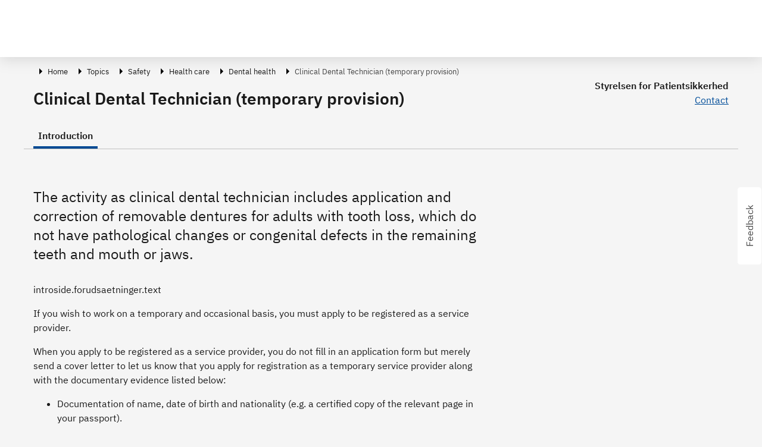

--- FILE ---
content_type: application/javascript; charset=UTF-8
request_url: https://businessindenmark.virk.dk/_nuxt/632c347.js
body_size: 4888
content:
(window.webpackJsonp=window.webpackJsonp||[]).push([[0],{1013:function(t,e,n){"use strict";n.d(e,"a",(function(){return o}));n(45),n(6),n(46);var i=n(9),r=n(332),a=n(2),s=n(0);class d extends i.a{getSpecificEntryField(t,e){return this.getSpecificEntryFields(t,[e]).find((t=>t.id===e))}getSpecificEntryFields(t,e){const{getSpecificEntryStateFields:n}=Object(r.useFrEntries)(this.$pinia);return n(t,e)}getEntryFields(t){const{getEntryStateFields:e}=Object(r.useFrEntries)(this.$pinia);return e(t)}getEntries(){const{getEntries:t}=Object(a.g)(Object(r.useFrEntries)(this.$pinia));return t}getEntry(t){if(!t)return;const{getEntries:e}=Object(a.g)(Object(r.useFrEntries)(this.$pinia));return e.value.find((e=>e.id===t))}getReferencedEntry(t){if(!t)return;const{getReferencedEntries:e}=Object(a.g)(Object(r.useFrEntries)(this.$pinia));return e.value.find((e=>e.id===t))}useFrSpecificEntry(t){const{getEntries:e}=Object(a.g)(Object(r.useFrEntries)(this.$pinia));return{useSpecificEntry:Object(s.computed)((()=>t?e.value.find((e=>e.id===t)):void 0))}}deleteEntry(t){const{deleteEntry:e}=Object(r.useFrEntries)(this.$pinia);e(t)}getEntryVersion(t){var e;const{getEntryVersion:n}=Object(a.g)(Object(r.useFrEntries)(this.$pinia));return null!==(e=n.value[t])&&void 0!==e?e:0}setStateEntryFieldsAndMetaDataAndVersion(t){const{setEntryFields:e,setMetaData:n}=Object(r.useFrEntries)(this.$pinia);e(t.id,t.fields),n(t),this.setStateEntryVersion(t.id,t.metaData.version)}setStateEntry(t){const{setEntry:e}=Object(r.useFrEntries)(this.$pinia);e(t)}setReferencedEntry(t){const{setEntryReference:e}=Object(r.useFrEntries)(this.$pinia);e(t)}setStateEntryVersion(t,e){const{setEntryVersion:n}=Object(r.useFrEntries)(this.$pinia);n(t,e)}setStateEntryAndVersion(t){t&&(this.setStateEntry(t),this.setStateEntryVersion(t.id,t.metaData.version))}}const o=new d},1014:function(t,e,n){"use strict";n.d(e,"a",(function(){return d}));n(45),n(16),n(6),n(46),n(17);var i=n(9),r=n(632),a=n(27);class s extends i.a{getField(t,e){return this.getFields(t,[e]).find((t=>t.id===e))}getFieldSelectOptions(t,e){var n,i,r;const a=this.getField(t,e),s=null===(n=null==a?void 0:a.validations)||void 0===n?void 0:n.find((t=>Array.isArray(t.in)));return null!==(r=null===(i=null==s?void 0:s.in)||void 0===i?void 0:i.map((t=>({text:t,value:t}))))&&void 0!==r?r:[]}getFieldEditorType(t,e){var n;return null===(n=this.getField(t,e))||void 0===n?void 0:n.editorType}getCmaFieldContenttype(t,e){const n=t.type,i=e.id;return this.getField(n,i)}getFields(t,e){const{getSpecificContentTypeFields:n}=Object(r.useFrContentType)(this.$pinia);return n(t,e)}async getContentType(t){const e=await this.$contentfulCma.query(a.u,{contentType:t});return null==e?void 0:e.data.cmaContentType}setContentType(t,e){const{setContentTypeFields:n}=Object(r.useFrContentType)(this.$pinia);n(t,e)}async loadContentType(t){var e;const{getContentTypeFields:n}=Object(r.useFrContentType)(this.$pinia);if((null===(e=n(t))||void 0===e?void 0:e.length)>0)return;const{id:i,fields:a}=await this.getContentType(t);this.setContentType(i,a)}}const d=new s},1023:function(t,e,n){"use strict";n.d(e,"a",(function(){return F}));n(15),n(12),n(45),n(16),n(47),n(6),n(13),n(46),n(17),n(48);var i=n(21),r=n(113),a=n(1024),s=n(1013),d=n(1030),o=n(165),l=n(9),c=n(198),u=n(60),y=n(63),h=n(27),v=n(130),f=n(196),E=n(280),p=n(123),g=n(2),m=n(1037);class b extends l.a{async fetchEjereByCvr(t){const e=await this.$contentful.query(h.z,{cvr:t});return e.data?e.data.ejerCollection.items.map((t=>({id:t.sys.id,cvrNumre:t.cvrNumre,navn:t.navn}))):[]}}const T=new b;var j=n(23);class w extends l.a{addCalculatedChangesBeforePatch(t,e){var n;const i=Object(j.b)(e),r=s.a.getEntry(t);if(!r)return;if((null==r?void 0:r.type)===f.b.Introside){const t=i.find((t=>"titel"===t.id));if(t){const e=o.a.getCmaValue(t);if(null==e?void 0:e.length)i.push({id:"internTitel",value:t.value,name:"Intern titel",valueType:h.i.SHORTTEXT});else{const t=o.a.getCmaValue(r.fields.find((t=>"master"===t.id))),e=s.a.getEntry(t),a=null===(n=null==e?void 0:e.fields)||void 0===n?void 0:n.find((t=>"titel"===t.id)),d=o.a.getCmaValue(a);(null==d?void 0:d.length)&&i.push({id:"internTitel",value:a.value,name:"Intern titel",valueType:h.i.SHORTTEXT})}}}return i}async patchRelatedEntries(t,e){var n;if((null==t?void 0:t.type)===f.b.Introside){const i=e.find((t=>"titel"===t.id)),r=!!(null===(n=o.a.getCmaValue(i))||void 0===n?void 0:n.length),a=o.a.getCmaValue(t.fields.find((t=>"master"===t.id))),d=s.a.getEntry(a);o.a.getCmaValue(d.fields.find((t=>"myndighedstype"===t.id)))===v.a.stat&&r&&await F.patchElements(a,[{id:"titel",value:i.value,name:"Titel",valueType:h.i.SHORTTEXT},{id:"internTitel",value:i.value,name:"Intern titel",valueType:h.i.SHORTTEXT}])}}}const O=new w;class C extends l.a{async patchElements(t,e,n="da"){const i=s.a.getEntryVersion(t),a=O.addCalculatedChangesBeforePatch(t,e),d=Object(r.c)(a),o=await m.a.patchEntry(t,i,d,n);if(o.errors)return null;const{cmaPatchEntry:l}=o.data;return s.a.setStateEntryFieldsAndMetaDataAndVersion(l),await O.patchRelatedEntries(l,a),l}async getEntry(t,e=void 0){var n;const i=await m.a.getEntry(t,e);return null===(n=null==i?void 0:i.data)||void 0===n?void 0:n.cmaEntry}async getEntryWithoutAuthorization(t,e=void 0){var n;const i=await m.a.getEntryWithoutAuthorization(t,e);return null===(n=null==i?void 0:i.data)||void 0===n?void 0:n.cmaEntry}async getEntries(t){var e;const{getBehalfOf:n}=Object(g.g)(Object(c.useFrOnBehalfOf)(this.$pinia));return null===(e=(await m.a.getEntries(t,n.value.cvr)).data)||void 0===e?void 0:e.cmaEntries.items}async getEntriesWithoutAuthorizationByIds(t,e,n="da",i=100,r=0){var a;return e.length?null===(a=await m.a.getEntriesWithoutAuthorizationByIds(t,e,n,i,r))||void 0===a?void 0:a.items:[]}async getUdstillere(t){var e,n;if(!t.length)return[];const r=null!==(n=null===(e=await m.a.getEntriesWithoutAuthorizationByIds(h.e.UDSTILLER,t,i.c,120))||void 0===e?void 0:e.items)&&void 0!==n?n:[];return null==r?void 0:r.filter((t=>Object(d.b)(t.metaData)))}async removeSubEntry(t,e,n="da"){const i=Object(y.useSide)(this.$pinia).mainEntry.id;let r=s.a.getSpecificEntryField(i,e);r=o.a.removeEntryFromLinkArray(r,t);const a=s.a.getEntryVersion(i),d=o.a.createCmaEntryFieldInputLinkValueArray(e,r),l=await m.a.patchEntry(i,a,[d],n);l.errors||(s.a.deleteEntry(t),s.a.setStateEntryFieldsAndMetaDataAndVersion(l.data.cmaPatchEntry))}async addSubEntry(t,e,n,i=!0,a="da"){const d=Object(p.a)(),l=Object(y.useSide)(this.$pinia).mainEntry.id;let c=s.a.getSpecificEntryField(l,n);const u=Object(r.c)(e),h=await m.a.createEntry(d,t,u,a);if(h.errors)return!1;const v=h.data.cmaCreateEntry.id,f=s.a.getEntryVersion(l);i&&(c=o.a.addEntryToLinkArray(c,v));const E=i?o.a.createCmaEntryFieldInputLinkValueArray(n,c):o.a.createCmaEntryFieldInputLinkValue(n,v),g=await m.a.patchEntry(l,f,[E],a);return!g.errors&&(s.a.setStateEntryFieldsAndMetaDataAndVersion(g.data.cmaPatchEntry),s.a.setStateEntryVersion(l,g.data.cmaPatchEntry.metaData.version),!0)}async addEntry(t,e,n="da"){const i=Object(p.a)(),a=Object(r.c)(Object(r.q)(i,e)),s=await m.a.createEntry(i,t,a,n);return s.errors?null:s.data.cmaCreateEntry}async createIntroside(t,e,n,i,r){const{getBehalfOf:s}=Object(g.g)(Object(c.useFrOnBehalfOf)(this.$pinia)),d=s.value.cvr;try{const s=(await T.fetchEjereByCvr(d)).find((t=>t.cvrNumre.find((t=>t===d))));if(!s)throw Error("Fejl ved oprettelse af Statslig introside: Ejer kunne ikke findes");const o={sprog:e,cvr:d,ejer:s};if(i===v.a.stat){const e=Object(a.f)(t,"titel").toString();return await this.createStatsligIntroside({introsideTitel:e,...o},n)}return await this.createKommunalIntroside(o,r)}catch(t){return Object(u.useToastMessaging)(this.$pinia).setToastDanger("redigering.backend.fejlbesked.INTERNAL_SERVER_ERROR.tekst"),null}}async createStatsligIntroside(t,e){let n=null;const i=await this._createMaster(t);if(!i)throw Error("Fejl ved oprettelse af Master");const r=await Promise.all([this._createIntrosideAccordion(t,"introside.accordion.mereinformation.text","introside.accordion.mereinformation.indhold.statslig-default"),this._createIntrosideAccordion(t,"introside.accordion.nyttigelinks.vejledning.text","introside.accordion.vejledning.indhold.statslig-default"),this._createIntrosideAccordion(t,"introside.accordion.nyttigelinks.lovstof.text","introside.accordion.lovstof.indhold.statslig-default")]);if(r.some((t=>!t)))throw Error("Fejl ved oprettelse af accordions til statslige introside");if(n=await this._createIntroside(t,i.id,r.map((t=>t.id))),!n)throw Error("Fejl ved oprettelse af Introside");if(!await this._createUdstiller(t,n.id,e))throw Error("Fejl ved oprettelse af Master");return n}async createKommunalIntroside(t,e){try{const n=await m.a.getEntryWithoutAuthorization(e,["mereInformationAccordion","lovgivningAccordion","titel","slug"]),i=Object(a.f)(n.data.cmaEntry,"mereInformationAccordion","").toString(),r=Object(a.f)(n.data.cmaEntry,"lovgivningAccordion","").toString(),s=Object(a.f)(n.data.cmaEntry,"titel").toString(),d=Object(a.f)(n.data.cmaEntry,"slug").toString();return await this._createIntroside({introsideTitel:s,...t},e,[i,r],d)}catch(t){throw Error("Fejl ved oprettelse af Introside")}}async _createMaster(t){const e=[{id:"internTitel",textValue:Object(a.h)(t.introsideTitel,f.b.Master)},{id:"titel",textValue:t.introsideTitel},{id:"sprog",textValue:t.sprog},{id:"myndighedstype",textValue:"stat"}];try{return(await m.a.createEntryWithoutId(h.e.MASTER,t.cvr,e)).data.cmaCreateEntry}catch(t){return null}}async _createIntroside(t,e,n,i){const s=[{id:"internTitel",textValue:Object(a.h)(t.introsideTitel,f.b.Introside)},{id:"sprog",textValue:t.sprog},{id:"ejer",linkValue:{entryId:t.ejer.id,linkType:h.j.ENTRY}},{id:"master",linkValue:{entryId:e,linkType:h.j.ENTRY}},{id:"forudsaetninger",richTextValue:Object(r.f)().richText}];i?s.push({id:"slug",textValue:i}):s.push({id:"titel",textValue:t.introsideTitel}),(null==n?void 0:n.length)&&s.push({id:"accordions",linkValueArray:n.filter((t=>!!t)).map((t=>({entryId:t,linkType:h.j.ENTRY})))});try{return(await m.a.createEntryWithoutId(h.e.INTROSIDE,t.cvr,s)).data.cmaCreateEntry}catch(t){return null}}async _createUdstiller(t,e,n){var i,r,s,d;const o=[{id:"internTitel",textValue:Object(a.i)(t.introsideTitel,n.myndighedsnavn)},{id:"introside",linkValue:{entryId:e,linkType:h.j.ENTRY}},{id:"myndighed",linkValue:{entryId:n.sys.id,linkType:h.j.ENTRY}}];let l;try{l=null===(r=null===(i=await m.a.createEntryWithoutId(h.e.UDSTILLER,t.cvr,o))||void 0===i?void 0:i.data)||void 0===r?void 0:r.cmaCreateEntry}catch(t){return null}try{l&&(l=null===(d=null===(s=await m.a.publishEntry(l.id))||void 0===s?void 0:s.data)||void 0===d?void 0:d.cmaPublishEntry)}catch(t){return null}return l}async _createIntrosideAccordion(t,e,n){const i=this.$i18n.t(e,t.sprog).toString(),r=this.$i18n.t(n,t.sprog).toString(),s=[{id:"internTitel",textValue:Object(a.h)(i,f.b.Accordion,t.introsideTitel,f.b.Introside)},{id:"ejer",linkValue:{entryId:t.ejer.id,linkType:h.j.ENTRY}},{id:"overskrift",textValue:i},{id:"indhold",richTextValue:Object(E.e)(r)}];try{return(await m.a.createEntryWithoutId(h.e.ACCORDION,t.cvr,s)).data.cmaCreateEntry}catch(t){return null}}}const F=new C},1024:function(t,e,n){"use strict";n.d(e,"a",(function(){return l})),n.d(e,"j",(function(){return c})),n.d(e,"f",(function(){return u})),n.d(e,"g",(function(){return y})),n.d(e,"b",(function(){return h})),n.d(e,"c",(function(){return v})),n.d(e,"d",(function(){return f})),n.d(e,"e",(function(){return E})),n.d(e,"h",(function(){return p})),n.d(e,"i",(function(){return g}));n(45),n(24),n(6),n(46),n(25);var i=n(165),r=n(1079),a=n(67),s=(n(113),n(123)),d=n(196);const o=(t,e)=>`https://app.eu.contentful.com/spaces/zv5777gue9zd/environments/${t}/entries/${e}`,l=t=>`redigering.indholdstype.${Object(a.e)(t).toLowerCase()}.tekst`,c=t=>`redigering.entry-status.${Object(a.e)(t).toLowerCase()}.tekst`,u=(t,e,n)=>{var r;if(!(null==t?void 0:t.fields))return n;const a=t.fields.find((t=>t.id===e));return a&&null!==(r=i.a.getCmaValue(a))&&void 0!==r?r:n},y=(t,e)=>{const n=t.find((t=>t.id===e));return n?i.a.getCmaValueSafe(n):void 0},h=(t,e)=>{var n,i,r,a;switch(t.__typename){case"Accordion":case"Artikel":case"Mikroartikel":return{overskrift:`${t.sys.id} - ${null!==(n=t.overskrift)&&void 0!==n?n:"Untitled"}`,beskrivelse:t.__typename,link:{tekst:`ID: ${t.sys.id} - ${null!==(i=t.overskrift)&&void 0!==i?i:"Untitled"}`,url:o(e,t.sys.id),isExternal:!0}};case"Faktaboks":case"Tabel":return{overskrift:`${t.sys.id} - ${null!==(r=t.internTitel)&&void 0!==r?r:"Untitled"}`,beskrivelse:t.__typename,link:{tekst:`ID: ${t.sys.id} - ${null!==(a=t.internTitel)&&void 0!==a?a:"Untitled"}`,url:o(e,t.sys.id),isExternal:!0}};default:return null}},v=async t=>{const e=await r.a.loadEntryFieldsForType(d.b.Driftsmeddelelse,t);return{id:null,metaData:null,type:d.b.Driftsmeddelelse,locale:"da",fields:e}},f=async t=>{const e=Object(s.a)(),n=await r.a.loadEntryFieldsForType(d.b.Introside,t);return{id:e,metaData:null,type:d.b.Introside,locale:"da",fields:n}},E=async t=>{const e=Object(s.a)(),n=await r.a.loadEntryFieldsForType(d.b.Udstiller,t);return{id:e,metaData:null,type:d.b.Udstiller,locale:"da",fields:n}},p=(t,e,n=null,i=null)=>{switch(e){case d.b.Udstiller:throw Error(`Brug metode ${g.name} i stedet for.`);case d.b.Accordion:return i===d.b.Introside?`Introside > ${n} > ${t}`:`Accordion > ${t}`;case d.b.Introside:case d.b.Master:default:return t}},g=(t,e)=>`Introside Myndighedsdata > ${e}/${t}`},1030:function(t,e,n){"use strict";n.d(e,"b",(function(){return s})),n.d(e,"a",(function(){return o})),n.d(e,"c",(function(){return l})),n.d(e,"d",(function(){return c}));var i=n(1047);const r=t=>!t.publishedVersion,a=t=>!!t.publishedVersion&&t.version>=t.publishedVersion+2,s=t=>!!t.publishedVersion&&t.version===t.publishedVersion+1,d=t=>!!t.archivedVersion,o=t=>!t.publishedCounter||0===t.publishedCounter,l=t=>(t=>!o(t))(t)&&!t.publishedVersion;function c(t){return d(t)?i.a.Archived:l(t)?i.a.Unpublished:r(t)?i.a.Draft:a(t)?i.a.Changed:s(t)?i.a.Published:i.a.Unknown}},1037:function(t,e,n){"use strict";n.d(e,"a",(function(){return s}));n(15),n(16),n(17);var i=n(27),r=n(9);class a extends r.a{getEntry(t,e=[]){return this.$contentfulCma.query(i.w,{entryId:t,fields:e})}getEntryWithoutAuthorization(t,e=[]){return this.$contentfulCma.query(i.x,{entryId:t,fields:e})}async getEntriesByIds(t,e,n=[],r=100,a="da",s=0){return await this.$contentfulCma.query(i.v,{contentType:i.e[t],ids:e,fields:n,limit:r,skip:s,locale:a})}async getEntries(t,e,n=[],r=100,a="da",s=0){const d=i.e[t];return await this.$contentfulCma.query(i.h,{contentType:d,fields:n,onBehalfOf:e,limit:r,skip:s,locale:a})}async getEntriesWithoutAuthorization(t,e,n=[],r=100,a="da",s=0){const d=i.e[t];return await this.$contentfulCma.query(i.v,{contentType:d,onBehalfOf:e,fields:n,locale:a,limit:r,skip:s})}async getAllEntriesRecursive(t,e,n=[],i=100,r="da",a=0,s=[]){var d;const o=await this.getEntriesWithoutAuthorization(t,e,n,i,r,a);return(null===(d=o.data)||void 0===d?void 0:d.cmaEntries)?(s.push(...o.data.cmaEntries.items),s.length<o.data.cmaEntries.total?this.getAllEntriesRecursive(t,e,n,i,r,s.length,s):s):s}async patchEntry(t,e,n,r="da"){return await this.$contentfulCma.mutate(i.k,{entryId:t,currentVersion:e,fields:n,locale:r})}async createEntry(t,e,n,r="da"){return await this.$contentfulCma.mutate(i.f,{entryId:t,contentType:e,fields:n,locale:r})}async createEntryWithoutId(t,e,n,r="da"){return await this.$contentfulCma.mutate(i.f,{contentType:t,fields:n,onBehalfOf:e,locale:r})}async publishEntry(t){return await this.$contentfulCma.mutate(i.m,{entryId:t})}async publishEntries(t){return await this.$contentfulCma.mutate(i.l,{entryIds:t})}async unPublishEntry(t){return await this.$contentfulCma.mutate(i.o,{entryId:t})}async unPublishEntries(t){return await this.$contentfulCma.mutate(i.n,{entryIds:t})}async deleteEntry(t){return await this.$contentfulCma.mutate(i.g,{entryId:t})}async getIntrosideLinkedFrom(t){var e,n,r,a,s,d,o,l,c,u,y;const h=await this.$contentful.query(i.A,{entryId:t}),v=null!==(d=null===(s=null===(a=null===(r=null===(n=null===(e=null==h?void 0:h.data)||void 0===e?void 0:e.introside)||void 0===n?void 0:n.linkedFrom)||void 0===r?void 0:r.udstillerCollection)||void 0===a?void 0:a.items)||void 0===s?void 0:s.map((t=>t.sys.id)))&&void 0!==d?d:[],f=0===v.length?[]:null!==(u=null===(c=null===(l=null===(o=await this.$contentful.query(i.X,{udstillerIds:v}))||void 0===o?void 0:o.data)||void 0===l?void 0:l.udstillerCollection)||void 0===c?void 0:c.items)&&void 0!==u?u:[];return{...null===(y=null==h?void 0:h.data)||void 0===y?void 0:y.introside,linkedFrom:{udstillerCollection:{items:f}}}}async getMastersLinkedEntriesMetadata(t){return(await this.$contentfulCma.query(i.y,{masterId:t})).data}async getEntriesWithoutAuthorizationByIds(t,e,n="da",r=100,a=0){var s;const d=await this.$contentfulCma.query(i.v,{contentType:t,ids:e,locale:n,limit:r,skip:a});return null===(s=null==d?void 0:d.data)||void 0===s?void 0:s.cmaEntries}async getAsset(t){return(await this.$contentfulCma.query(i.t,{assetId:t})).data.cmaAsset}}const s=new a},1047:function(t,e,n){"use strict";var i;n.d(e,"a",(function(){return i})),function(t){t.Published="Publiceret",t.Unpublished="Afpubliceret",t.Draft="Kladde",t.Changed="Ændret",t.Archived="Arkiveret",t.Unknown="Ukendt"}(i||(i={}))},1079:function(t,e,n){"use strict";n.d(e,"a",(function(){return f}));n(12),n(16),n(6),n(13),n(17);var i=n(1024),r=n(1013),a=n(165),s=n(9),d=n(632),o=n(630),l=n(115),c=n(231),u=n(2),y=n(1014),h=n(1023);class v extends s.a{async loadEntry(t,e){let n=null;const{getFrEnabled:i}=Object(u.g)(Object(l.useFrManagement)(this.$pinia)),{setEntryLoaded:a}=Object(o.useFrLoadingEntries)(this.$pinia);return i.value&&(n=await h.a.getEntry(t),n&&(await y.a.loadContentType(n.type),r.a.setStateEntry(n),e&&r.a.setStateEntryVersion(n.id,n.metaData.version))),a(t),n}async loadAllUnreferencedByType(t,e){return(await Object(c.a)({query:t,variables:{limit:100}},(t=>null==t?void 0:t.data[e].items.map((t=>t))))).filter((t=>0===t.linkedFrom.entryCollection.total)).map((t=>Object(i.b)(t,this.$config.CONTENTFUL_ENV)))}async loadEntryFieldsForType(t,e){await y.a.loadContentType(t);const{getSpecificContentTypeFields:n}=Object(d.useFrContentType)(this.$pinia);return n(t,e).map((t=>a.a.createCmaEntryField(t.editorType,t.id,t.name)))}}const f=new v}}]);

--- FILE ---
content_type: application/javascript; charset=UTF-8
request_url: https://businessindenmark.virk.dk/_nuxt/0cca6b9.js
body_size: 3779
content:
(window.webpackJsonp=window.webpackJsonp||[]).push([[87],{1009:function(e,t,a){"use strict";a.d(t,"k",(function(){return r})),a.d(t,"c",(function(){return o})),a.d(t,"b",(function(){return n})),a.d(t,"g",(function(){return i})),a.d(t,"i",(function(){return d})),a.d(t,"m",(function(){return l})),a.d(t,"l",(function(){return s})),a.d(t,"j",(function(){return c})),a.d(t,"f",(function(){return f})),a.d(t,"e",(function(){return u})),a.d(t,"d",(function(){return p})),a.d(t,"h",(function(){return b})),a.d(t,"a",(function(){return m}));const r=Symbol("Aktiverer eller deaktiverer en feltramme redigering"),o=Symbol("Key der beskriver en FR entrys Id"),n=Symbol("Key der indeholder entry contenttype"),i=Symbol("Key der indeholder masterens id"),d=Symbol("Toggle af popup menu på FrBasePopup"),l=Symbol("Key der beskriver om validering gik godt"),s=Symbol("Key der fejlbesked fra validering"),c=Symbol("Key der er reference til redigeringIkkeMuligtDialog"),f=Symbol("Key der indeholder entry IntrosideFragment"),u=Symbol("Key til at refreshe introside metode"),p=Symbol("Key der angiver om der er aktive driftsmeddelelser med fejl"),b=Symbol("Alle de introsider jeg har adgang til"),m=Symbol("Opret ny introside")},1015:function(e,t,a){"use strict";var r=a(0),o=Object(r.defineComponent)({__name:"UiDialogDefault",props:{headerKey:null,acceptTextKey:{default:""},cancelTextKey:{default:""},theme:{default:""},hideFooter:{type:Boolean,default:!1},acceptSpinning:{type:Boolean},sourceSelector:{default:null}},emits:["accept","close"],setup(e,{expose:t,emit:a}){const o=e,n=Object(r.ref)(!1),i=Object(r.ref)(null),d=()=>{n.value=!0,i.value.showModal()},l=()=>{n.value=!1,i.value.close(),s()},s=()=>{o.sourceSelector&&Object(r.nextTick)((()=>{const e=document.querySelector(o.sourceSelector);e instanceof HTMLElement&&e.focus()}))};t({hideModal:l,showModal:d});return{__sfc:!0,props:o,emit:a,show:n,dialog:i,showModal:d,hideModal:l,focusOnSourceElement:s,handleAccept:()=>{a("accept"),l()},handleClose:()=>{l(),a("close")}}}}),n=a(8),i=Object(n.a)(o,(function(){var e,t=this,a=t._self._c,r=t._self._setupProxy;return a("dialog",{ref:"dialog",class:null!==(e=t.theme)&&void 0!==e?e:"",attrs:{role:"dialog","aria-labelledby":"modal_dialog_title","aria-describedby":"modal_dialog_body"},on:{keydown:function(e){return!e.type.indexOf("key")&&t._k(e.keyCode,"esc",27,e.key,["Esc","Escape"])?null:r.handleClose.apply(null,arguments)}}},[r.show?a("div",{staticClass:"dialog-content",attrs:{"aria-hidden":"false","aria-modal":"true"}},[a("div",{staticClass:"modal-header"},[t._t("header",(function(){return[a("h3",{attrs:{id:"modal_dialog_title"}},[t._v(t._s(t.$t(t.headerKey)))]),t._v(" "),a("button",{staticClass:"fds-modal-close tabindex-outline",attrs:{"data-modal-close":"","data-cy":"dialog-close-btn","aria-label":t.$t("global.modal.close-button.text").toString(),disabled:t.acceptSpinning},on:{click:r.handleClose}},[a("div",{staticClass:"icon-close",attrs:{focusable:"false","aria-hidden":"true",alt:""}}),t._v("\n          "+t._s(t.$t("global.modal.close-button.text"))+"\n        ")])]}))],2),t._v(" "),a("div",{staticClass:"modal-body"},[t._t("default",null,{id:"modal_dialog_body"})],2),t._v(" "),t.hideFooter?t._e():a("div",{staticClass:"modal-footer"},[t._t("footer",(function(){return[a("div",{staticClass:"d-flex justify-content-end"},[t.acceptTextKey?a("button",{staticClass:"btn btn-primary mr-2",attrs:{"data-cy":"dialog-accept-btn",disabled:t.acceptSpinning},on:{click:r.handleAccept}},[t.acceptSpinning?a("span",[a("b-spinner",{staticStyle:{width:"1.3rem",height:"1.3rem"},attrs:{variant:"secondary",label:"Loading..."}})],1):a("span",[t._v(t._s(t.$t(t.acceptTextKey)))])]):t._e(),t._v(" "),t.cancelTextKey?a("button",{staticClass:"btn btn-secondary",attrs:{"data-cy":"dialog-cancel-btn"},on:{click:r.handleClose}},[t._v("\n            "+t._s(t.$t(t.cancelTextKey))+"\n          ")]):t._e()])]}))],2)]):t._e()])}),[],!1,null,null,null);t.a=i.exports},1034:function(e,t,a){"use strict";var r=a(0),o=Object(r.defineComponent)({__name:"FrButton",props:{disabled:{type:Boolean},showSpinner:{type:Boolean},variant:{default:"primary"},spinnerVariant:{default:"secondary"},spinnerText:{default:void 0}},emits:["click"],setup:(e,{emit:t})=>({__sfc:!0,emit:t})}),n=a(8),i=Object(n.a)(o,(function(){var e=this,t=e._self._c,a=e._self._setupProxy;return t("button",{staticClass:"fr-button btn",class:[e.variant,{disabled:e.disabled}],attrs:{type:"button",disabled:e.disabled||e.showSpinner},on:{click:function(e){return a.emit("click",e)}}},[e.showSpinner?[t("b-spinner",{staticStyle:{width:"1.3rem",height:"1.3rem"},attrs:{variant:e.spinnerVariant}}),e._v(" "),e.spinnerText?t("span",[e._v(e._s(e.spinnerText))]):e._e()]:e._t("default")],2)}),[],!1,null,null,null);t.a=i.exports},1036:function(e,t,a){var r=a(1063);r.__esModule&&(r=r.default),"string"==typeof r&&(r=[[e.i,r,""]]),r.locals&&(e.exports=r.locals);(0,a(41).default)("75eb611a",r,!0,{sourceMap:!1})},1042:function(e,t,a){"use strict";var r=a(0),o=a(1034),n=Object(r.defineComponent)({__name:"FrSlowProgress",setup:e=>({__sfc:!0})}),i=(a(1062),a(8)),d=Object(i.a)(n,(function(){var e=this,t=e._self._c;e._self._setupProxy;return t("span",{staticClass:"progress-takes-to-long"},[e._t("default")],2)}),[],!1,null,"e2c3313e",null).exports,l=Object(r.defineComponent)({__name:"UiDialogFooterButtons",props:{acceptTextKey:{default:void 0},cancelTextKey:{default:void 0},hideAccept:{type:Boolean},disabled:{type:Boolean},acceptSpinning:{type:Boolean},acceptProgress:{type:Boolean},acceptProgressTime:{default:0},spinnerText:{default:void 0},progressToLongText:{default:"globale.dialog.progress_tager_lang_tid"}},emits:["accept","close"],setup:(e,{emit:t})=>({__sfc:!0,emit:t,handleAccept:()=>{t("accept")},handleClose:()=>{t("close")},FrButton:o.a,FrSlowProgress:d})}),s=Object(i.a)(l,(function(){var e,t=this,a=t._self._c,r=t._self._setupProxy;return a("div",{staticClass:"d-flex justify-content-end"},[t.acceptProgress?a(r.FrSlowProgress,{staticClass:"d-flex pr-4 align-self-center"},[t._v("\n    "+t._s(t.$t(t.progressToLongText))+"\n  ")]):t._e(),t._v(" "),t.acceptTextKey&&!t.hideAccept?a(r.FrButton,{staticClass:"mr-2",attrs:{"spinner-text":null===(e=t.$t(t.spinnerText))||void 0===e?void 0:e.toString(),"data-cy":"dialog-accept-btn",disabled:t.disabled||t.acceptSpinning,"show-spinner":t.acceptSpinning},on:{click:r.handleAccept}},[t._v("\n    "+t._s(t.$t(t.acceptTextKey))+"\n  ")]):t._e(),t._v(" "),t.cancelTextKey?a(r.FrButton,{attrs:{"data-cy":"dialog-cancel-btn",variant:"secondary",disabled:t.disabled||t.acceptSpinning},on:{click:r.handleClose}},[t._v("\n    "+t._s(t.$t(t.cancelTextKey))+"\n  ")]):t._e()],1)}),[],!1,null,null,null);t.a=s.exports},1062:function(e,t,a){"use strict";a(1036)},1063:function(e,t,a){var r=a(38)(!1);r.push([e.i,'[data-v-e2c3313e]:root{--expand-hit-area: 4px;--form-radio-size: 34px;--form-radio-dot-size: 18px;--form-radio-label-distance: 16px;--form-radio-line-height: 1.5rem;--form-group-radio-margin-start: 8px}.form-hint[data-v-e2c3313e]{color:#747474}.form-group-radio[data-v-e2c3313e]{margin-top:var(--form-group-radio-margin-start);position:relative}.form-radio[data-v-e2c3313e]{--form-radio-offset-top: calc( (var(--form-radio-line-height) / 2) - (var(--form-radio-size) / 2) + var(--expand-hit-area) );cursor:pointer;position:absolute;height:var(--form-radio-size);width:var(--form-radio-size);opacity:0;top:0;left:0;margin-top:var(--form-radio-offset-top)}.form-radio+label[data-v-e2c3313e]{cursor:pointer;font-weight:400;line-height:var(--form-radio-line-height);margin-bottom:0;display:inline-block;outline:none;color:#1a1a1a;position:relative;padding-left:calc( var(--form-radio-size) + var(--form-radio-label-distance) );padding-block:var(--expand-hit-area)}.form-radio+label[data-v-e2c3313e]::before{content:"";position:absolute;top:0;left:0;box-sizing:border-box;display:inherit;background-color:#fff;border-radius:100%;border:2px solid #1a1a1a;height:var(--form-radio-size);width:var(--form-radio-size);margin-right:var(--form-radio-label-distance);margin-top:var(--form-radio-offset-top)}.form-radio+label+.form-hint[data-v-e2c3313e]{padding-left:calc( var(--form-radio-size) + var(--form-radio-label-distance) )}.form-radio:checked+label[data-v-e2c3313e]::after{content:"";position:absolute;display:inherit;height:var(--form-radio-dot-size);width:var(--form-radio-dot-size);left:calc((var(--form-radio-size) - var(--form-radio-dot-size)) / 2);top:calc((var(--form-radio-size) - var(--form-radio-dot-size)) / 2);background-color:#1a1a1a;border-radius:100%;margin-top:var(--form-radio-offset-top)}.form-radio:disabled+label[data-v-e2c3313e]{color:#999;cursor:not-allowed}.form-radio:disabled+label[data-v-e2c3313e]::before{border-color:#bfbfbf;background-color:#f5f5f5}.form-radio:focus+label[data-v-e2c3313e]::before{box-shadow:0 0 0 3px #747474}.fr-entry-list-dialog[data-v-e2c3313e]{padding:0;width:80%;max-width:1200px;background-color:#f5f5f5}.fr-entry-list-dialog .dialog-content[data-v-e2c3313e]{background-color:#f5f5f5}.fr-entry-list-dialog .modal-header[data-v-e2c3313e]{border-bottom:1px solid #bfbfbf;padding:24px}.fr-entry-list-dialog .modal-body[data-v-e2c3313e]{padding:24px}.fr-entry-list-dialog .modal-footer[data-v-e2c3313e]{padding:0px 24px 24px}.fr-entry-list-dialog.medium[data-v-e2c3313e]{height:calc(100vh - 450px)}.fr-entry-list-dialog.large[data-v-e2c3313e]{height:calc(100vh - 150px)}.fr-button[data-v-e2c3313e],.fr-theme .btn[data-v-e2c3313e]{padding:6px 12px;border-radius:4px}.fr-button.primary[data-v-e2c3313e],.fr-button.btn-primary[data-v-e2c3313e],.fr-theme .btn.primary[data-v-e2c3313e],.fr-theme .btn.btn-primary[data-v-e2c3313e]{border:2px solid #702eff;background-color:#702eff;color:#fff}.fr-button.primary[data-v-e2c3313e]:hover,.fr-button.primary[data-v-e2c3313e]:focus,.fr-button.btn-primary[data-v-e2c3313e]:hover,.fr-button.btn-primary[data-v-e2c3313e]:focus,.fr-theme .btn.primary[data-v-e2c3313e]:hover,.fr-theme .btn.primary[data-v-e2c3313e]:focus,.fr-theme .btn.btn-primary[data-v-e2c3313e]:hover,.fr-theme .btn.btn-primary[data-v-e2c3313e]:focus{background-color:#4f00fa;border:2px solid #4f00fa}.fr-button.secondary[data-v-e2c3313e],.fr-button.btn-secondary[data-v-e2c3313e],.fr-theme .btn.secondary[data-v-e2c3313e],.fr-theme .btn.btn-secondary[data-v-e2c3313e]{border:2px solid #747474;color:#000;border-radius:4px;background-color:#f5f5f5}.fr-button.secondary[data-v-e2c3313e]:hover,.fr-button.secondary[data-v-e2c3313e]:focus,.fr-button.btn-secondary[data-v-e2c3313e]:hover,.fr-button.btn-secondary[data-v-e2c3313e]:focus,.fr-theme .btn.secondary[data-v-e2c3313e]:hover,.fr-theme .btn.secondary[data-v-e2c3313e]:focus,.fr-theme .btn.btn-secondary[data-v-e2c3313e]:hover,.fr-theme .btn.btn-secondary[data-v-e2c3313e]:focus{background-color:#dcdcdc}.fr-label[data-v-e2c3313e],.fr-legend[data-v-e2c3313e]{display:block;font-weight:bold;width:100%;margin-bottom:0 !important;font-size:16px;font-weight:600;display:inline}.fr-label span.not-required[data-v-e2c3313e],.fr-legend span.not-required[data-v-e2c3313e]{font-weight:normal}.fr-entry[data-v-e2c3313e]{--form-radio-size: 24px;--form-radio-dot-size: 12px;--form-radio-label-distance: 8px}.progress-takes-to-long[data-v-e2c3313e]{animation-fill-mode:both;animation-duration:2s;animation-name:progressFade-e2c3313e;animation-delay:3s}@keyframes progressFade-e2c3313e{0%{opacity:0}100%{opacity:1}}',""]),e.exports=r},1180:function(e,t,a){"use strict";var r=a(0),o=a(1015),n=a(1042),i=a(114),d=Object(r.defineComponent)({__name:"FrRedigeringIkkeMuligtDialog",setup(e,{expose:t}){const a=Object(r.ref)(null),d=Object(r.ref)(null),{isFrActiveCanEdit:l}=Object(i.c)(),s=e=>{d.value=e,a.value.showModal()};return t({showModal:s}),{__sfc:!0,editingNotPossibleDialog:a,sourceSelector:d,isFrActiveCanEdit:l,showModal:s,onForstaaetSubmit:()=>{a.value.hideModal()},UiDialogDefault:o.a,UiDialogFooterButtons:n.a}}}),l=a(8),s=Object(l.a)(d,(function(){var e=this,t=e._self._c,a=e._self._setupProxy;return a.isFrActiveCanEdit?t(a.UiDialogDefault,{ref:"editingNotPossibleDialog",attrs:{"header-key":"redigering.dialog.redigering-ikke-muligt.overskrift.tekst",theme:"fr-theme fr-entry-list-dialog","source-selector":a.sourceSelector},scopedSlots:e._u([{key:"footer",fn:function(){return[t(a.UiDialogFooterButtons,{attrs:{"accept-text-key":"redigering.bundmenu.redigering-ikke-muligt.knap.luk.tekst"},on:{accept:a.onForstaaetSubmit}})]},proxy:!0}],null,!1,628505461)},[t("div",{staticClass:"pl-3"},[t("g-markdown",{attrs:{markdown:"redigering.bundmenu.redigering-ikke-muligt.broedtekst"}})],1)]):e._e()}),[],!1,null,null,null);t.a=s.exports},1231:function(e,t,a){"use strict";var r=a(0),o=a(1180),n=a(1009),i=Object(r.defineComponent)({__name:"BasePage",setup(e){const t=Object(r.ref)(null);return Object(r.provide)(n.j,t),{__sfc:!0,redigeringIkkeMuligtRef:t,FrRedigeringIkkeMuligtDialog:o.a}}}),d=a(8),l=Object(d.a)(i,(function(){var e=this,t=e._self._c,a=e._self._setupProxy;return t("div",[t("main",{staticClass:"page",attrs:{id:"main-content"}},[t("nuxt-child")],1),e._v(" "),t(a.FrRedigeringIkkeMuligtDialog,{ref:"redigeringIkkeMuligtRef"})],1)}),[],!1,null,null,null);t.a=l.exports},1262:function(e,t){},1572:function(e,t,a){"use strict";var r=a(1262),o=a.n(r);t.default=o.a},2107:function(e,t,a){"use strict";a.r(t);var r=a(1231).a,o=a(8),n=a(1572),i=Object(o.a)(r,undefined,undefined,!1,null,null,null);"function"==typeof n.default&&Object(n.default)(i);t.default=i.exports}}]);

--- FILE ---
content_type: application/javascript; charset=UTF-8
request_url: https://businessindenmark.virk.dk/_nuxt/d645231.js
body_size: 10699
content:
(window.webpackJsonp=window.webpackJsonp||[]).push([[97,130],{1009:function(e,t,n){"use strict";n.d(t,"k",(function(){return r})),n.d(t,"c",(function(){return i})),n.d(t,"b",(function(){return a})),n.d(t,"g",(function(){return o})),n.d(t,"i",(function(){return s})),n.d(t,"m",(function(){return d})),n.d(t,"l",(function(){return l})),n.d(t,"j",(function(){return c})),n.d(t,"f",(function(){return u})),n.d(t,"e",(function(){return p})),n.d(t,"d",(function(){return f})),n.d(t,"h",(function(){return b})),n.d(t,"a",(function(){return m}));const r=Symbol("Aktiverer eller deaktiverer en feltramme redigering"),i=Symbol("Key der beskriver en FR entrys Id"),a=Symbol("Key der indeholder entry contenttype"),o=Symbol("Key der indeholder masterens id"),s=Symbol("Toggle af popup menu på FrBasePopup"),d=Symbol("Key der beskriver om validering gik godt"),l=Symbol("Key der fejlbesked fra validering"),c=Symbol("Key der er reference til redigeringIkkeMuligtDialog"),u=Symbol("Key der indeholder entry IntrosideFragment"),p=Symbol("Key til at refreshe introside metode"),f=Symbol("Key der angiver om der er aktive driftsmeddelelser med fejl"),b=Symbol("Alle de introsider jeg har adgang til"),m=Symbol("Opret ny introside")},1015:function(e,t,n){"use strict";var r=n(0),i=Object(r.defineComponent)({__name:"UiDialogDefault",props:{headerKey:null,acceptTextKey:{default:""},cancelTextKey:{default:""},theme:{default:""},hideFooter:{type:Boolean,default:!1},acceptSpinning:{type:Boolean},sourceSelector:{default:null}},emits:["accept","close"],setup(e,{expose:t,emit:n}){const i=e,a=Object(r.ref)(!1),o=Object(r.ref)(null),s=()=>{a.value=!0,o.value.showModal()},d=()=>{a.value=!1,o.value.close(),l()},l=()=>{i.sourceSelector&&Object(r.nextTick)((()=>{const e=document.querySelector(i.sourceSelector);e instanceof HTMLElement&&e.focus()}))};t({hideModal:d,showModal:s});return{__sfc:!0,props:i,emit:n,show:a,dialog:o,showModal:s,hideModal:d,focusOnSourceElement:l,handleAccept:()=>{n("accept"),d()},handleClose:()=>{d(),n("close")}}}}),a=n(8),o=Object(a.a)(i,(function(){var e,t=this,n=t._self._c,r=t._self._setupProxy;return n("dialog",{ref:"dialog",class:null!==(e=t.theme)&&void 0!==e?e:"",attrs:{role:"dialog","aria-labelledby":"modal_dialog_title","aria-describedby":"modal_dialog_body"},on:{keydown:function(e){return!e.type.indexOf("key")&&t._k(e.keyCode,"esc",27,e.key,["Esc","Escape"])?null:r.handleClose.apply(null,arguments)}}},[r.show?n("div",{staticClass:"dialog-content",attrs:{"aria-hidden":"false","aria-modal":"true"}},[n("div",{staticClass:"modal-header"},[t._t("header",(function(){return[n("h3",{attrs:{id:"modal_dialog_title"}},[t._v(t._s(t.$t(t.headerKey)))]),t._v(" "),n("button",{staticClass:"fds-modal-close tabindex-outline",attrs:{"data-modal-close":"","data-cy":"dialog-close-btn","aria-label":t.$t("global.modal.close-button.text").toString(),disabled:t.acceptSpinning},on:{click:r.handleClose}},[n("div",{staticClass:"icon-close",attrs:{focusable:"false","aria-hidden":"true",alt:""}}),t._v("\n          "+t._s(t.$t("global.modal.close-button.text"))+"\n        ")])]}))],2),t._v(" "),n("div",{staticClass:"modal-body"},[t._t("default",null,{id:"modal_dialog_body"})],2),t._v(" "),t.hideFooter?t._e():n("div",{staticClass:"modal-footer"},[t._t("footer",(function(){return[n("div",{staticClass:"d-flex justify-content-end"},[t.acceptTextKey?n("button",{staticClass:"btn btn-primary mr-2",attrs:{"data-cy":"dialog-accept-btn",disabled:t.acceptSpinning},on:{click:r.handleAccept}},[t.acceptSpinning?n("span",[n("b-spinner",{staticStyle:{width:"1.3rem",height:"1.3rem"},attrs:{variant:"secondary",label:"Loading..."}})],1):n("span",[t._v(t._s(t.$t(t.acceptTextKey)))])]):t._e(),t._v(" "),t.cancelTextKey?n("button",{staticClass:"btn btn-secondary",attrs:{"data-cy":"dialog-cancel-btn"},on:{click:r.handleClose}},[t._v("\n            "+t._s(t.$t(t.cancelTextKey))+"\n          ")]):t._e()])]}))],2)]):t._e()])}),[],!1,null,null,null);t.a=o.exports},1016:function(e,t,n){"use strict";n.d(t,"a",(function(){return l}));n(16),n(50),n(6),n(17),n(51);var r=n(1013),i=n(1086),a=n(1030),o=n(1037),s=n(9);class d extends s.a{async publishEntry(e){var t;const n=await o.a.publishEntry(e),i=null===(t=null==n?void 0:n.data)||void 0===t?void 0:t.cmaPublishEntry;return r.a.setStateEntryAndVersion(i),i}async unPublishEntry(e){var t;const n=await o.a.unPublishEntry(e),i=null===(t=null==n?void 0:n.data)||void 0===t?void 0:t.cmaUnpublishEntry;return r.a.setStateEntryAndVersion(i),i}async publishEntries(e){return await o.a.publishEntries(e)}async unPublishEntries(e){return await o.a.unPublishEntries(e)}async publishLinkedEntries(e){Object(i.b)(e)||delete e.master;const t=Object(i.d)(e);await this.publishArrayInSteps(t)}async unPublishLinkedEntries(e){await Object(i.c)(e)&&await l.unPublishEntry(e.master.id),await l.unPublishEntry(e.entry.id)}requestPublishEntry(e){return new Promise((e=>setTimeout(e,1e3)))}getEntryStatus(e){return e?Object(a.d)(e.metaData):null}async publishArrayInSteps(e){await e.reduce((async(e,t)=>{await e,await Promise.all(t.map((async e=>{await this.publishEntry(e)})))}),Promise.resolve())}}const l=new d},1027:function(e,t,n){"use strict";n.d(t,"a",(function(){return a}));var r=n(35),i=n(0);function a(){var e,t,n;const a=Object(i.getCurrentInstance)();return null!==(n=null!==(t=null===(e=Object(r.j)().app)||void 0===e?void 0:e.i18n)&&void 0!==t?t:a.proxy.i18n)&&void 0!==n?n:a.proxy.$i18n}},1032:function(e,t,n){"use strict";n.d(t,"a",(function(){return a})),n.d(t,"e",(function(){return o})),n.d(t,"c",(function(){return d})),n.d(t,"b",(function(){return c})),n.d(t,"f",(function(){return u})),n.d(t,"d",(function(){return p}));n(15),n(45),n(6),n(46);var r=n(280),i=n(1186);const a=256;function o(e){const{type:t}=e;if(["Symbol","Text"].includes(t)){const t=function(e){const t=[],{validations:n}=e;e.required&&t.push(Object(i.f)(1,s("field.required")));if(0===n.length)return"Symbol"===e.type&&t.push(Object(i.d)(a,s("field.maximum"))),t;const r=d(n);if(null==r?void 0:r.min)if(e.required)t.push(Object(i.f)(r.min,s("field.minimum")));else{const e=(o=r.min,new RegExp(`(^$|^.{${o},})$`,"i"));t.push(Object(i.j)(e,s("field.minimum")))}var o;(null==r?void 0:r.max)&&t.push(Object(i.d)(r.max,s("field.maximum")));const l=function(e){var t;const n=e.find((e=>"linkContentType"in e));return null!==(t=null==n?void 0:n.linkContentType)&&void 0!==t?t:[]}(n);l.length>0&&t.push(Object(i.b)((e=>l.includes(e)),s("field.mustbe.linkcontenttype")));const c=function(e){var t;const n=e.find((e=>"in"in e));return null!==(t=null==n?void 0:n.in)&&void 0!==t?t:[]}(n);c.length>0&&t.push(Object(i.b)((e=>c.includes(e)),s("field.mustbe.inValue")));return t}(e);return e.required?Object(i.l)(s("field.required"),t):Object(i.h)(Object(i.l)(t))}if(["Number"].includes(t)){const t=function(e){const t=[],{validations:n}=e,r=d(n);(null==r?void 0:r.min)&&t.push(Object(i.g)(r.min,s("field.minimum.vaerdi")));(null==r?void 0:r.max)&&t.push(Object(i.e)(r.max,s("field.maximum.vaerdi")));return t}(e);return e.required?Object(i.i)(s("field.required"),t):Object(i.h)(Object(i.i)(t))}return["RichText"].includes(t)?Object(i.a)(function(e){const t=[],{validations:n}=e,a=function(e){var t;const n=e.find((e=>!!e.enabledNodeTypes));return null!==(t=null==n?void 0:n.enabledNodeTypes)&&void 0!==t?t:[]}(n);e.required&&t.push(Object(i.b)((e=>Object(r.c)(e)),s("field.required")));const o=d(n);(null==o?void 0:o.max)&&t.push(Object(i.b)((e=>Object(r.d)(e).length<=o.max),s("field.maximum")));return["embedded-asset-block","embedded-entry-block","entry-hyperlink","hyperlink"].forEach((e=>{const o=c(e);a.includes(e)||t.push(Object(i.b)((t=>0===Object(r.a)(t,e)),s(`field.${e}.forbidden`)));const d=function(e,t){var n;const r=e.find((e=>!!e.nodes)),i=null==r?void 0:r.nodes[t];return null===(n=null==i?void 0:i.find((e=>!!e.size)))||void 0===n?void 0:n.size}(n,o);(null==d?void 0:d.max)&&t.push(Object(i.b)((t=>Object(r.a)(t,e)<=d.max),s(`field.${e}.max`)))})),t}(e)):["Link"].includes(t)?Object(i.a)(function(e){const t=[];e.required&&t.push(Object(i.b)((e=>""!==e),s("field.required")));return t}(e)):Object(i.h)(Object(i.l)())}function s(e){return`redigering.frontend.fejlbesked.${e}.tekst`}function d(e){const t=e.find((e=>"size"in e));return null==t?void 0:t.size}const l={"embedded-asset-block":"embeddedAssetBlock","embedded-entry-block":"embeddedEntryBlock","entry-hyperlink":"entryHyperlink",hyperlink:"hyperlink"},c=e=>l[e];function u(e,t){return Object(i.k)(e,t)}function p(e,t){return u(e,t).success}},1048:function(e,t,n){var r=n(1084);r.__esModule&&(r=r.default),"string"==typeof r&&(r=[[e.i,r,""]]),r.locals&&(e.exports=r.locals);(0,n(41).default)("5d41e6eb",r,!0,{sourceMap:!1})},1049:function(e,t,n){"use strict";n.d(t,"a",(function(){return b})),n.d(t,"f",(function(){return m})),n.d(t,"i",(function(){return v})),n.d(t,"b",(function(){return y})),n.d(t,"c",(function(){return k})),n.d(t,"d",(function(){return h})),n.d(t,"e",(function(){return _})),n.d(t,"g",(function(){return j})),n.d(t,"h",(function(){return O}));n(12),n(45),n(16),n(6),n(13),n(46),n(17);var r=n(113),i=n(1013),a=n(1030),o=n(165),s=n(1016),d=n(63),l=n(196),c=n(1047),u=n(107),p=n(2),f=n(0);function b(){return{usePageEntry:Object(f.computed)((()=>{const{mainEntry:e}=Object(p.g)(Object(d.useSide)());return e.value?i.a.getEntry(e.value.id):null}))}}function m(){return{usePageEntryStatus:Object(f.computed)((()=>{const{usePageEntry:e}=b(),{usePageEntrySubEntriesCanPublish:t}=O();if(!e.value)return c.a.Unknown;const n=s.a.getEntryStatus(e.value);let r=n;if(n===c.a.Published){t.value.filter((e=>s.a.getEntryStatus(e)!==c.a.Published)).length&&(r=c.a.Changed)}return r}))}}function v(){return{usePageEntryTitel:Object(f.computed)((()=>{var e,t;const{usePageEntry:n}=b(),r=null===(e=n.value)||void 0===e?void 0:e.fields.find((e=>"internTitel"===e.id));if(r&&r.value)return o.a.getCmaValue(r);if((null===(t=n.value)||void 0===t?void 0:t.type)===l.b.Introside){const e=n.value.fields.find((e=>"master"===e.id));if(e){const t=i.a.getEntry(e.value.entryId);return o.a.getCmaValue(null==t?void 0:t.fields.find((e=>"titel"===e.id)))}}return""}))}}function g(){return{usePageEntryAuthorization:Object(f.computed)((()=>{const{usePageEntry:e}=b();return e.value?e.value.authorization:{edit:!1,publish:!1,unpublish:!1,delete:!1,remove:!1,create:!1}}))}}function y(){return{usePageEntryCanEdit:Object(f.computed)((()=>{const{usePageEntryAuthorization:e}=g();return!!e.value&&e.value.edit}))}}function k(){return{usePageEntryCanPublish:Object(f.computed)((()=>{const{usePageEntryAuthorization:e}=g();return!!e.value&&e.value.publish}))}}function h(){return{usePageEntryCanUnPublish:Object(f.computed)((()=>{const{usePageEntryAuthorization:e}=g();return!!e.value&&e.value.unpublish}))}}function _(){return{usePageEntryFirstPublish:Object(f.computed)((()=>{const{usePageEntry:e}=b();return!e.value||Object(a.a)(e.value.metaData)}))}}function j(){return{usePageEntrySubEntries:Object(f.computed)((()=>{const{usePageEntry:e}=b(),t=i.a.getEntries();if(!e.value||!t.value)return[];const{usePageEntryMasterId:n}={usePageEntryMasterId:Object(f.computed)((()=>{var e;const{usePageEntry:t}=b();return(null===(e=t.value)||void 0===e?void 0:e.type)===l.b.Introside?t.value.fields.find((e=>"master"===e.id)).value.entryId:null}))};return Object(r.i)(e.value).filter((e=>e!==n.value)).map((e=>i.a.getEntry(e))).filter(u.a)}))}}function O(){const{usePageEntrySubEntries:e}=j();return{usePageEntrySubEntriesCanPublish:Object(f.computed)((()=>e.value.filter((e=>{var t;return null===(t=e.authorization)||void 0===t?void 0:t.publish}))))}}},1070:function(e,t,n){"use strict";var r=n(0),i=n(283),a=Object(r.defineComponent)({__name:"UiArtikelAccordion",props:{overskrift:null,indlejret:{type:Boolean,default:!0},firstChild:{type:Boolean,default:!1},groupId:{default:""}},emits:["collapse"],setup(e,{emit:t}){const n=Object(r.ref)(!1);return{__sfc:!0,emits:t,exp:n,collapseClick:()=>{n.value=!n.value,t("collapse")},BaseIconTransition:i.a}}}),o=(n(1083),n(8)),s=Object(o.a)(a,(function(){var e=this,t=e._self._c,n=e._self._setupProxy;return t("article",{ref:"accordion",staticClass:"card",class:[{"non-indlejret":!e.indlejret},{first:e.firstChild},{"mb-2":e.indlejret}],attrs:{name:"accordion"}},[t("button",{staticClass:"card-header hand d-flex",class:{"no-border":!n.exp},attrs:{role:"button","aria-expanded":n.exp},on:{click:n.collapseClick}},[t("div",{staticClass:"mr-4 d-flex"},[t(n.BaseIconTransition,{attrs:{"icon-start":{name:"add",aria:"Fold akkordion ud"},"icon-end":{name:"remove",aria:"Fold akkordion ind"},active:n.exp}})],1),e._v(" "),e.indlejret?t("h4",{staticClass:"h6 text-left"},[e._v("\n      "+e._s(e.overskrift)+"\n    ")]):t("h3",{staticClass:"h6 text-left"},[e._v("\n      "+e._s(e.overskrift)+"\n    ")])]),e._v(" "),t("b-collapse",{attrs:{accordion:e.groupId},model:{value:n.exp,callback:function(e){n.exp=e},expression:"exp"}},[t("div",{staticClass:"card-body"},[e._t("default")],2)])],1)}),[],!1,null,"273e5dc7",null);t.a=s.exports},1076:function(e,t,n){"use strict";var r=n(0),i=n(114),a=n(1009),o=Object(r.defineComponent)({__name:"LazyFrFeltgruppeRamme",props:{header:null,fields:{default:()=>[]},masterFields:{default:()=>[]},readonlyFields:{default:()=>[]},comingSoon:{type:Boolean,default:!1}},emits:["updated"],setup(e,{emit:t}){const o=e,{isFrActiveCanEdit:s}=Object(i.c)(),d=Object(r.inject)(a.c,null),l=Object(r.computed)((()=>s.value&&null!==d));return{__sfc:!0,FrFeltgruppeRamme:()=>Promise.all([n.e(5),n.e(7),n.e(11),n.e(0),n.e(19)]).then(n.bind(null,2025)),props:o,emit:t,onUpdated:e=>t("updated",e),isFrActiveCanEdit:s,entryId:d,show:l}}}),s=n(8),d=Object(s.a)(o,(function(){var e=this,t=e._self._c,n=e._self._setupProxy;return t(n.show?n.FrFeltgruppeRamme:"div",e._b({tag:"component",on:{updated:n.onUpdated}},"component",n.show?n.props:{},!1),[e._t("default")],2)}),[],!1,null,null,null);t.a=d.exports},1083:function(e,t,n){"use strict";n(1048)},1084:function(e,t,n){var r=n(38)(!1);r.push([e.i,"button[data-v-273e5dc7]{align-items:center}button[data-v-273e5dc7]:focus{box-shadow:inset 0 0 0 .25rem #747474 !important;border-radius:.3rem !important;outline:none !important}.card[data-v-273e5dc7]{min-height:0}.card>button[data-v-273e5dc7]{border:none;border-bottom:1px solid #bfbfbf}.card .card-body[data-v-273e5dc7]{padding-right:18px;padding-left:72px}.card-header[data-v-273e5dc7]{padding:16px}.card-header.no-border[data-v-273e5dc7]{border-bottom:none}.non-indlejret.first[data-v-273e5dc7]{border-top:1px solid #bfbfbf}.non-indlejret.card[data-v-273e5dc7]{background-color:transparent;border-bottom:1px solid #bfbfbf}.non-indlejret.card>.card-header[data-v-273e5dc7]{padding:26px 16px;background-color:transparent;font-size:1.5rem;border-bottom:none}.non-indlejret.card>.card-body[data-v-273e5dc7]{border-top:1px solid #dcdcdc;padding-top:16px;font-size:1rem}",""]),e.exports=r},1085:function(e,t,n){var r=n(1147);r.__esModule&&(r=r.default),"string"==typeof r&&(r=[[e.i,r,""]]),r.locals&&(e.exports=r.locals);(0,n(41).default)("2d25e8a2",r,!0,{sourceMap:!1})},1086:function(e,t,n){"use strict";n.d(t,"d",(function(){return p})),n.d(t,"c",(function(){return f})),n.d(t,"b",(function(){return b})),n.d(t,"a",(function(){return m}));n(12),n(6),n(13);var r=n(1037),i=n(1016),a=n(196),o=n(1047),s=n(113),d=n(1030),l=n(1024),c=n(130);function u(e){return e.filter((e=>i.a.getEntryStatus(e)!==o.a.Published))}function p(e){return[e.master?Object(s.p)(u([e.master])):[],e.subEntries?Object(s.p)(u(e.subEntries)):[],e.entry?[e.entry.id]:[]]}async function f(e){if(!e.master)return!1;return(await r.a.getMastersLinkedEntriesMetadata(e.master.id)).cmaLinksToEntry.items.filter((e=>e.type===a.b.Introside&&Object(d.b)(e.metaData))).length<2}function b(e){if(!e.entry||!e.master)return!1;const t=Object(d.c)(e.entry.metaData)&&Object(d.c)(e.master.metaData),n=Object(l.f)(e.master,"myndighedstype"),r=!!n&&n===c.a.stat;return t||r}async function m(e){var t,n;const i=await r.a.getIntrosideLinkedFrom(e);return null===(n=null===(t=null==i?void 0:i.master)||void 0===t?void 0:t.sys)||void 0===n?void 0:n.id}},1110:function(e,t,n){"use strict";n(15);var r=n(0),i=n(114),a=n(1079),o=n(630),s=n(198),d=n(1009),l=n(2),c=Object(r.defineComponent)({__name:"FrEntry",props:{entryId:null,contentType:null,masterId:null},setup(e){const t=e,{isFrActiveCanEdit:n}=Object(i.c)(),{getBehalfOf:c}=Object(l.g)(Object(s.useFrOnBehalfOf)()),{expectEntries:u,clearExpectedEntries:p}=Object(o.useFrLoadingEntries)(),f=async()=>{if(!n.value)return;const e=[t.entryId];t.masterId&&e.push(t.masterId),u(e),await a.a.loadEntry(t.entryId,!0),await a.a.loadEntry(t.masterId,!0)};return Object(r.onMounted)(f),Object(r.onUnmounted)((()=>{p()})),Object(r.watch)([n,c,()=>t.entryId],f),Object(r.provide)(d.c,Object(r.computed)((()=>t.entryId))),Object(r.provide)(d.b,t.contentType),Object(r.provide)(d.g,t.masterId),{__sfc:!0,props:t,isFrActiveCanEdit:n,getBehalfOf:c,expectEntries:u,clearExpectedEntries:p,loadEntries:f}}}),u=n(8),p=Object(u.a)(c,(function(){var e=this,t=e._self._c;e._self._setupProxy;return t("section",{staticClass:"fr-entry"},[e._t("default")],2)}),[],!1,null,null,null);t.a=p.exports},1129:function(e,t,n){var r=n(1196);r.__esModule&&(r=r.default),"string"==typeof r&&(r=[[e.i,r,""]]),r.locals&&(e.exports=r.locals);(0,n(41).default)("bef50800",r,!0,{sourceMap:!1})},1134:function(e,t,n){"use strict";var r=n(0),i=n(120),a=Object(r.defineComponent)({__name:"UiFeedback",props:{entry:null},setup(e){const t=e,n=Object(r.ref)(!1),a=Object(r.computed)((()=>{var e,n,r;const i={linkText:"bid.sdg.feedback.linktext.introside",link:"bid.sdg.feedback.link.introside"};return(null===(n=null===(e=t.entry)||void 0===e?void 0:e.sdgEmner)||void 0===n?void 0:n.includes("ContactPoint"))?(i.linkText="bid.sdg.feedback.linktext.contactpoint",i.link="bid.sdg.feedback.link.contactpoint",i):"Artikel"===(null===(r=t.entry)||void 0===r?void 0:r.__typename)?(i.linkText="bid.sdg.feedback.linktext.artikel",i.link="bid.sdg.feedback.link.artikel",i):i}));return{__sfc:!0,props:t,showModal:n,resolveLink:a,toggleModal:e=>{n.value=e},UiModal:i.a}}}),o=(n(1195),n(8)),s=Object(o.a)(a,(function(){var e=this,t=e._self._c,n=e._self._setupProxy;return t("div",[t("div",{attrs:{id:"feedback"},on:{click:function(e){return n.toggleModal(!0)}}},[e._v("Feedback")]),e._v(" "),t(n.UiModal,{attrs:{show:n.showModal,overskrift:e.$t("bid.sdg.feedback.overskrift")},on:{close:function(e){return n.toggleModal(!1)}}},[t("p",{domProps:{textContent:e._s(e.$t("bid.sdg.feedback.tekst"))}}),e._v(" "),t("p",[t("g-link",{attrs:{to:e.$t(n.resolveLink.link)}},[e._v(e._s(e.$t(n.resolveLink.linkText)))])],1)])],1)}),[],!1,null,"24ac9ccd",null);t.a=s.exports},1146:function(e,t,n){"use strict";n(1085)},1147:function(e,t,n){var r=n(38)(!1);r.push([e.i,"[data-v-4034d02d] .dropdown-startknap{display:flex}[data-v-4034d02d] .dropdown-startknap.btn-group>.btn{display:flex;justify-content:center;align-items:center}",""]),e.exports=r},1185:function(e,t,n){"use strict";var r=n(0),i=n(120),a=n(1027),o=n(100),s=n(19),d=n(2),l=Object(r.defineComponent)({__name:"UiStartknap",props:{loginLinks:{default:()=>[]},kraeverLogin:{type:Boolean},withEmail:{type:Boolean},url:null,label:null,disabled:{type:Boolean,default:()=>!1}},setup(e){const t=e,{isLoggedIn:n}=Object(d.g)(Object(s.useVirkUser)()),l=Object(r.ref)(!1),c=Object(a.a)(),u=Object(r.computed)((()=>c.t(`${t.label}`))),p=Object(r.computed)((()=>{const e=t.url.match(/mailto:(\w+@\w+\.\w+)/);return(null==e?void 0:e.pop())||t.url.slice(7)})),f=Object(r.computed)((()=>o.a.signInPath(t.url)));return{__sfc:!0,isLoggedIn:n,props:t,showModal:l,i18n:c,labelStartknap:u,email:p,toggleModal:e=>{l.value=e},signIn:f,UiModal:i.a}}}),c=(n(1146),n(8)),u=Object(c.a)(l,(function(){var e=this,t=e._self._c,n=e._self._setupProxy;return t("article",{staticClass:"ui-start-knap p-4 bg-white shadow-sm"},[e.kraeverLogin&&!n.isLoggedIn&&1===e.loginLinks.length?t("a",{staticClass:"btn btn-primary d-flex align-items-center justify-content-center",class:{disabled:e.disabled},attrs:{href:n.signIn,disabled:e.disabled,target:"_blank","aria-describedby":"ext-window-0"}},[t("strong",{staticClass:"pr-3"},[e._v(e._s(n.labelStartknap))]),e._v(" "),t("svg-icon",{staticClass:"white",attrs:{name:"key"}})],1):e.kraeverLogin&&!n.isLoggedIn&&e.loginLinks.length>1?t("b-dropdown",{staticClass:"dropdown-startknap",class:{disabled:e.disabled},attrs:{variant:"primary",disabled:e.disabled,right:""},scopedSlots:e._u([{key:"button-content",fn:function(){return[t("b",{staticClass:"pr-3"},[e._v(e._s(n.labelStartknap))]),e._v(" "),t("svg-icon",{staticClass:"white",attrs:{name:"key"}})]},proxy:!0}])},[e._v(" "),t("b-dropdown-text",[t("strong",[t("g-msg",{attrs:{"lang-key":"introside.startknap.dropdown.text"}})],1)]),e._v(" "),t("b-dropdown-divider"),e._v(" "),e._l(e.loginLinks,(function(n,r){return t("b-dropdown-item",{key:n.tekst.length*r,staticClass:"dark-link",attrs:{href:n.url,target:"_blank","aria-describedby":"ext-window-0"}},[e._v("\n      "+e._s(n.tekst)+"\n    ")])}))],2):e.withEmail?t("span",[t("button",{staticClass:"btn btn-primary btn-block d-flex align-items-center justify-content-center",on:{click:function(e){return n.toggleModal(!0)}}},[t("strong",[e._v(e._s(n.labelStartknap))])]),e._v(" "),t(n.UiModal,{attrs:{show:n.showModal,overskrift:e.$t("introside.startknap.modal.overskrift.text").toString()},on:{close:function(e){return n.toggleModal(!1)}}},[t("p",[e._v("\n        "+e._s(e.$t("introside.startknap.modal.sendtil.text"))+"\n      ")]),e._v(" "),t("p",[t("a",{attrs:{href:e.url,target:"_blank"}},[e._v(e._s(n.email))]),e._v("\n        "+e._s(e.$t("introside.startknap.modal.aaben-i.text"))+"\n      ")])])],1):t("a",{staticClass:"btn btn-primary d-flex align-items-center justify-content-center",class:{disabled:e.disabled},attrs:{href:e.url,disabled:e.disabled,target:"_blank","aria-describedby":"ext-window-0"}},[t("strong",[e._v(e._s(n.labelStartknap))])])],1)}),[],!1,null,"4034d02d",null);t.a=u.exports},1189:function(e,t,n){"use strict";n.r(t);var r=n(0),i=n(23),a=n(1070),o=n(279),s=r.default.extend({components:{UiArtikelAccordion:a.a,CfRichText:o.a},props:{groupId:{type:String,default:()=>"groupId"},content:{type:Object,default:()=>({})},indlejret:{type:Boolean,default:()=>!0}},computed:{overskrift(){var e;return(null===(e=this.content)||void 0===e?void 0:e.overskrift)?this.content.overskrift:""}},methods:{isEmpty:i.e}}),d=n(8),l=Object(d.a)(s,(function(){var e,t,n=this,r=n._self._c;n._self._setupProxy;return r("ui-artikel-accordion",{attrs:{overskrift:n.overskrift,"group-id":n.groupId,indlejret:n.indlejret}},[r("span",{staticClass:"cf-rich-text"},[n.isEmpty(n.content)?n._e():r("cf-rich-text",{attrs:{document:null===(e=n.content.indhold)||void 0===e?void 0:e.json,links:null===(t=n.content.indhold)||void 0===t?void 0:t.links}})],1)])}),[],!1,null,null,null);t.default=l.exports},1195:function(e,t,n){"use strict";n(1129)},1196:function(e,t,n){var r=n(38)(!1);r.push([e.i,"#feedback[data-v-24ac9ccd]{background-color:#fff;right:-44px;position:fixed;top:50%;width:130px;height:40px;line-height:40px;border-radius:5px;font-size:16px;color:#454545;transform:rotate(-90deg);text-align:center;cursor:pointer;z-index:2}",""]),e.exports=r},1198:function(e,t,n){var r=n(1266);r.__esModule&&(r=r.default),"string"==typeof r&&(r=[[e.i,r,""]]),r.locals&&(e.exports=r.locals);(0,n(41).default)("5ffb2758",r,!0,{sourceMap:!1})},1199:function(e,t,n){var r=n(1268);r.__esModule&&(r=r.default),"string"==typeof r&&(r=[[e.i,r,""]]),r.locals&&(e.exports=r.locals);(0,n(41).default)("6d82a8df",r,!0,{sourceMap:!1})},1265:function(e,t,n){"use strict";n(1198)},1266:function(e,t,n){var r=n(38)(!1);r.push([e.i,".fr-startknap .fr-feltgruppe-rediger>*{background-color:#fff;padding:16px}",""]),e.exports=r},1267:function(e,t,n){"use strict";n(1199)},1268:function(e,t,n){var r=n(38)(!1);r.push([e.i,'.introside-visning{display:grid;gap:32px;grid-template-areas:"beskrivelse" "startknap" "accordion"}.introside-visning>.introside-beskrivelse{grid-area:beskrivelse}.introside-visning>.introside-startknap{grid-area:startknap}.introside-visning>.introside-accordion{grid-area:accordion}@media(min-width: 992px){.introside-visning{grid-template-areas:"beskrivelse startknap" "accordion   startknap";grid-template-columns:2fr 1fr;grid-template-rows:auto 1fr}.introside-visning .mobil-advarsel{display:none}}.accordions-container{border-top:1px solid #bfbfbf}.fr-tilføj-accordion{padding:26px 16px 26px 4rem;border-top:1px solid #bfbfbf;border-bottom:1px solid #bfbfbf}.accordions-container~.fr-tilføj-accordion{border-top:none}',""]),e.exports=r},1342:function(e,t,n){"use strict";n(12),n(6),n(13);var r,i=n(0),a=n(279),o=n(1189),s=n(1110),d=n(1076),l=n(1015),c=Object(i.defineComponent)({__name:"FrVariantStartknap",props:{label:null},setup(e){const t=Object(i.ref)(null);return{__sfc:!0,redigerVariantStartknapAdvarselDialog:t,showModal:()=>t.value.showModal(),closeModal:()=>t.value.hideModal(),UiDialogDefault:l.a}}}),u=n(8),p=Object(u.a)(c,(function(){var e=this,t=e._self._c,n=e._self._setupProxy;return t("div",[t("article",{staticClass:"ui-start-knap p-4 bg-white shadow-sm"},[t("a",{staticClass:"btn btn-primary d-flex align-items-center justify-content-center",attrs:{href:"#"},on:{click:n.showModal}},[t("strong",{staticClass:"pr-3"},[e._v(e._s(e.$t(e.label)))])])]),e._v(" "),t(n.UiDialogDefault,{ref:"redigerVariantStartknapAdvarselDialog",attrs:{"header-key":"redigering.variant.dialog.startknap-link.header.tekst","accept-text-key":"redigering.variant.dialog.startknap-link.accept-knap.tekst",theme:"fr-theme"},on:{close:n.closeModal,accept:n.closeModal}},[t("div",[t("g-markdown",{attrs:{markdown:"redigering.variant.dialog.startknap-link.body.tekst"}})],1)])],1)}),[],!1,null,null,null).exports,f=n(1185),b=n(114),m=n(1049),v=n(68),g=n(215),y=n(34),k=n(19);!function(e){e.NONE="Ingen",e.ALERT="Vis advarsel",e.ALERT_AND_DEACTIVATE_START_BUTTON="Vis advarsel og deaktiver start"}(r||(r={}));var h=n(1047),_=n(35),j=n(2),O=Object(i.defineComponent)({__name:"LazyFrRedigerStartknap",props:{introside:null,myndighedForkortelse:null,hasActiveDriftsmeddelelserMedFejl:{type:Boolean}},emits:["updated"],setup(e,{emit:t}){const n=e,a=Object(i.ref)(null),{isDesktop:o}=Object(j.g)(Object(y.useDevice)()),s=Object(_.m)(),{isFrActiveCanEdit:l}=Object(b.c)(),{usePageEntryStatus:c}=Object(m.f)(),{getLoginBaseUrl:u}=Object(j.g)(Object(k.useVirkUser)()),O=Object(i.computed)((()=>"redigering-introside-entryId"===s.value.name)),x=Object(i.computed)((()=>g.a.startknapTekst(n.introside))),E=Object(i.computed)((()=>v.a.hostUrl())),C=Object(i.computed)((()=>n.hasActiveDriftsmeddelelserMedFejl||!o.value&&n.introside.mobilAlarm===r.ALERT_AND_DEACTIVATE_START_BUTTON)),w=Object(i.computed)((()=>l.value&&c.value===h.a.Draft?[]:["integrationsUrl"])),A=async()=>{a.value=await g.a.createStartKnap(n.introside,n.myndighedForkortelse,u.value,E.value)},F=async()=>{a.value=await g.a.updateStartKnapAfterFrEdit(a.value,n.introside,n.myndighedForkortelse)};return Object(i.watch)((()=>n.myndighedForkortelse),(async e=>{e&&await A()}),{deep:!0,immediate:!0}),Object(i.watch)((()=>n.introside),(async e=>{e&&a.value&&F()}),{deep:!0}),{__sfc:!0,props:n,startknap:a,isDesktop:o,route:s,isFrActiveCanEdit:l,usePageEntryStatus:c,getLoginBaseUrl:u,emit:t,isVariant:O,startknapText:x,hostUrl:E,disabled:C,readonlyFields:w,initStartknap:A,updateStartknap:F,onUpdated:e=>t("updated",e),FrVariantStartknap:p,LazyFrFeltgruppeRamme:d.a,UiStartknap:f.a}}}),x=(n(1265),Object(u.a)(O,(function(){var e=this,t=e._self._c,n=e._self._setupProxy;return n.startknap||n.isVariant?t(n.LazyFrFeltgruppeRamme,{staticClass:"fr-startknap",attrs:{header:"Selvbetjening",fields:["startknapTekst","kraeverLogin","mobilAlarm","integrationsUrl"],"readonly-fields":n.readonlyFields},on:{updated:n.onUpdated}},[n.isVariant?t(n.FrVariantStartknap,{attrs:{label:n.startknapText}}):t(n.UiStartknap,{attrs:{disabled:n.disabled,label:n.startknap.label,url:n.startknap.url,"login-links":n.startknap.loginLinks,"kraever-login":n.startknap.kraeverLogin,"with-email":n.startknap.withEmail}})],1):e._e()}),[],!1,null,null,null).exports),E=Object(i.defineComponent)({__name:"LazyFrSubEntryRamme",props:{entryId:null,contentType:null,header:null,collectionField:null,fields:null,dropdownChoices:null,focusableOnTab:{type:Boolean}},setup(e){const t=e,{isFrActiveCanEdit:r}=Object(b.c)();return{__sfc:!0,FrSubEntryRamme:()=>Promise.all([n.e(5),n.e(7),n.e(11),n.e(0),n.e(19)]).then(n.bind(null,1344)),props:t,isFrActiveCanEdit:r}}}),C=Object(u.a)(E,(function(){var e=this,t=e._self._c,n=e._self._setupProxy;return t(n.isFrActiveCanEdit?n.FrSubEntryRamme:"div",e._g(e._b({tag:"component"},"component",n.isFrActiveCanEdit?n.props:{},!1),e.$listeners),[e._t("default")],2)}),[],!1,null,null,null).exports,w=n(1070),A=Object(i.defineComponent)({__name:"UiIntrosideMobilAdvarsel",props:{mobilAlarm:null},setup:e=>({__sfc:!0,MobilAlarmEnum:r})}),F=Object(u.a)(A,(function(){var e=this,t=e._self._c,n=e._self._setupProxy;return e.mobilAlarm===n.MobilAlarmEnum.ALERT||e.mobilAlarm===n.MobilAlarmEnum.ALERT_AND_DEACTIVATE_START_BUTTON?t("div",{staticClass:"alert alert-warning alert--show-icon",attrs:{role:"alert","aria-atomic":"true"}},[t("div",{staticClass:"alert-body"},[t("p",{staticClass:"alert-text"},[e._v("\n      "+e._s(e.mobilAlarm===n.MobilAlarmEnum.ALERT?e.$t("mobile.device.alert.text"):e.$t("mobile.device.alert.deactivate.text"))+"\n    ")])])]):e._e()}),[],!1,null,null,null).exports,S=n(191),T=n(1014),P=n(1032),I=n(110),M=n(632),L=n(196),U=n(107),B=n(301),D=Object(i.defineComponent)({__name:"UiIntroside",props:{accordionId:null,myndighed:null,introside:null,hasActiveDriftsmeddelelserMedFejl:{type:Boolean}},emits:["updated"],setup(e,{emit:t}){const r=e,l=Object(i.ref)(0),c=Object(i.ref)(null),{getChangeCount:u}=Object(j.g)(Object(M.useFrContentType)()),{usePageEntryCanEdit:p}=Object(m.b)(),{route:f}=Object(_.j)(),{isFrActive:v}=Object(b.b)(),g=Object(i.computed)((()=>({name:"myndigheder-type-forkortelse-selvbetjening-introside-gdpr",params:f.value.params}))),y=Object(i.computed)((()=>I.a.introsideLocale())),k=Object(i.computed)((()=>{var e;return"kommune"===(null===(e=r.myndighed)||void 0===e?void 0:e.type)&&!!r.accordionId&&c.value})),h=Object(i.computed)((()=>{var e,t;return null!==(t=null===(e=r.introside.accordionsCollection)||void 0===e?void 0:e.items.filter(U.a))&&void 0!==t?t:[]})),O=Object(i.ref)(!1),E=Object(i.computed)((()=>{var e,t,n,i;return!!(null===(n=null===(t=null===(e=r.introside.forudsaetninger)||void 0===e?void 0:e.json)||void 0===t?void 0:t.content)||void 0===n?void 0:n.length)&&(null===(i=Object(B.documentToPlainTextString)(r.introside.forudsaetninger.json))||void 0===i?void 0:i.length)>0})),A=()=>{const e=T.a.getField(L.b.Introside,"accordions");if(!e)return;const t=Object(P.c)(e.validations);t&&(l.value=t.max)};Object(i.watch)((()=>r.myndighed),(async e=>{e&&(c.value=r.accordionId?await S.a.getAccordion(r.accordionId):null)}),{deep:!0,immediate:!0}),Object(i.watch)(u,A,{deep:!0,immediate:!0});return{__sfc:!0,FrAccordionTilfoejKnap:()=>Promise.all([n.e(5),n.e(7),n.e(11),n.e(0),n.e(19)]).then(n.bind(null,2102)),FrTilfoejSubEntry:()=>Promise.all([n.e(5),n.e(7),n.e(11),n.e(0),n.e(19)]).then(n.bind(null,1363)),props:r,maksAccordions:l,introsidespecifikKontaktinformationAccordion:c,getChangeCount:u,usePageEntryCanEdit:p,route:f,isFrActive:v,gdprLink:g,introsideLocale:y,showKommunensAccordion:k,accordions:h,showNewAccordion:O,forudsaetningHasContent:E,emit:t,onUpdated:e=>t("updated",e),updateMaxAccordians:A,addNewAccordion:()=>{O.value=!0},cancelNewAccordion:()=>{O.value=!1},CfRichText:a.a,CfAccordion:o.default,FrEntry:s.a,LazyFrFeltgruppeRamme:d.a,LazyFrRedigerStartknap:x,LazyFrSubEntryRamme:C,UiArtikelAccordion:w.a,UiIntrosideMobilAdvarsel:F,FrContentTypeIdEnum:L.b}}}),R=(n(1267),Object(u.a)(D,(function(){var e,t,n=this,r=n._self._c,i=n._self._setupProxy;return r(i.FrEntry,{attrs:{"entry-id":n.introside.sys.id,"content-type":i.FrContentTypeIdEnum.Introside,"master-id":n.introside.master.sys.id}},[r("div",{staticClass:"introside-visning",attrs:{lang:i.introsideLocale}},[r("div",{staticClass:"introside-beskrivelse"},[r(i.LazyFrFeltgruppeRamme,{attrs:{header:"Beskrivelse",fields:["kortBeskrivelse","forudsaetninger"],"master-fields":["kortBeskrivelse"]},on:{updated:i.onUpdated}},["kommune"===(null===(e=n.myndighed)||void 0===e?void 0:e.type)?r("p",[r("span",{staticClass:"font-lead pr-3"},[r("strong",[n._v(n._s(n.myndighed.myndighedsnavn))])]),n._v(" "),r("nuxt-link",{attrs:{to:n.$sitePath({name:"myndigheder-type-selvbetjening-master",params:{type:"kommuner",master:n.introside.master.slug}})}},[r("g-msg",{attrs:{"lang-key":"introside.kommunal.skift.text",lang:i.introsideLocale}})],1)],1):n._e(),n._v(" "),r("p",{staticClass:"font-lead pb-3",attrs:{"data-cy":"introside-kortbeskrivelse"}},[n._v("\n          "+n._s(n.introside.kortBeskrivelse?n.introside.kortBeskrivelse:n.introside.master.kortBeskrivelse)+"\n        ")]),n._v(" "),i.forudsaetningHasContent?r("span",{attrs:{"data-cy":"introside-forudsaetninger"}},[r("p",[n._v(n._s(n.$t("introside.forudsaetninger.text",i.introsideLocale)))]),n._v(" "),r("span",{staticClass:"cf-rich-text"},[r(i.CfRichText,{staticClass:"pb-3",attrs:{document:n.introside.forudsaetninger.json,tag:"div"}})],1)]):n._e()])],1),n._v(" "),r("div",{staticClass:"introside-startknap"},[r(i.UiIntrosideMobilAdvarsel,{staticClass:"mobil-advarsel",attrs:{"mobil-alarm":n.introside.mobilAlarm}}),n._v(" "),n.introside?r(i.LazyFrRedigerStartknap,{attrs:{introside:n.introside,"myndighed-forkortelse":null===(t=n.myndighed)||void 0===t?void 0:t.forkortelse,"has-active-driftsmeddelelser-med-fejl":n.hasActiveDriftsmeddelelserMedFejl},on:{updated:i.onUpdated}}):n._e()],1),n._v(" "),r("div",{staticClass:"introside-accordion"},[i.showKommunensAccordion||i.accordions.length?r("div",{staticClass:"accordions-container"},[i.showKommunensAccordion?r(i.CfAccordion,{attrs:{content:i.introsidespecifikKontaktinformationAccordion,indlejret:!1,"group-id":"introside-accordions"}}):n._e(),n._v(" "),n._l(i.accordions,(function(e){return r(i.LazyFrSubEntryRamme,{key:e.sys.id,attrs:{"entry-id":e.sys.id,"content-type":i.FrContentTypeIdEnum.Accordion,header:e.internTitel,"collection-field":"accordions",fields:["internTitel","overskrift","indhold"]},on:{updated:i.onUpdated,removed:i.onUpdated}},[r(i.CfAccordion,{attrs:{content:{indhold:e.indhold,overskrift:e.overskrift},indlejret:!1,"group-id":"introside-accordions"}})],1)}))],2):n._e(),n._v(" "),i.isFrActive&&i.showNewAccordion?r(i.FrTilfoejSubEntry,{attrs:{"content-type":i.FrContentTypeIdEnum.Accordion,fields:["internTitel","overskrift","indhold"],"collection-field":"accordions"},on:{created:i.onUpdated,cancel:i.cancelNewAccordion}}):n._e(),n._v(" "),n.introside.gdpr?r(i.UiArtikelAccordion,{attrs:{overskrift:n.$t("introside.gdpr.accordion.titel.text",i.introsideLocale).toString(),indlejret:!1,"group-id":"introside-accordions"}},[r("g-msg",{attrs:{"lang-key":"introside.gdpr.accordion.beskrivelse.text",lang:i.introsideLocale}}),n._v(" "),r("br"),n._v(" "),r("br"),n._v(" "),r("nuxt-link",{attrs:{to:n.$sitePath(i.gdprLink)}},[r("g-msg",{attrs:{"lang-key":"introside.gdpr.accordion.link.text",lang:i.introsideLocale}})],1)],1):n._e(),n._v(" "),i.isFrActive&&i.usePageEntryCanEdit?r("div",{staticClass:"fr-tilføj-accordion"},[i.accordions.length<i.maksAccordions?r(i.FrAccordionTilfoejKnap,{on:{selected:i.addNewAccordion}}):r("em",[n._v(n._s(n.$t("redigering.accordion.tilfoej.knap.disabled-tooltip.text")))])],1):n._e()],1)])])}),[],!1,null,null,null));t.a=R.exports},2021:function(e,t,n){"use strict";n.r(t);n(15);var r=n(0),i=n(35),a=n(1134),o=n(1342),s=r.default.extend({props:{master:{type:Object,required:!0},myndighed:{type:Object,required:!0}},methods:{}}),d=n(8),l=Object(d.a)(s,(function(){var e=this,t=e._self._c;e._self._setupProxy;return t("div",{staticClass:"row pb-5"},[t("div",{staticClass:"col-12 col-md-8"},["kommune"===e.myndighed.type?t("p",[t("span",{staticClass:"font-lead pr-3"},[t("strong",[e._v(e._s(e.myndighed.myndighedsnavn))])]),e._v(" "),t("nuxt-link",{attrs:{to:e.$sitePath({name:"myndigheder-type-selvbetjening-master",params:{type:"kommuner",master:e.master.slug}})}},[t("g-msg",{attrs:{"lang-key":"introside.kommunal.skift.text"}})],1)],1):e._e(),e._v(" "),t("p",{staticClass:"font-lead",attrs:{"data-cy":"default-beskrivelse"}},[t("g-msg",{attrs:{"lang-key":"introside.fallback.kommunal.manchet.text"}})],1)])])}),[],!1,null,null,null).exports,c=n(71),u=n(166),p=n(271),f=n(130),b=n(1009),m=n(23);const v=Object(i.b)({name:"IntrosideIndex",head:{}});var g=Object(r.defineComponent)({...v,setup(e){var t,n,s,d;const{params:v,error:g}=Object(i.j)(),y=Object(c.b)(),{meta:k}=Object(i.l)(),h=u.a.paramsToIntrosideVariables(v.value),_=Object(i.d)(b.f),j=Object(i.d)(b.e),O=Object(i.d)(b.d),x=Object(r.computed)((()=>{var e;return null===(e=_.value)||void 0===e?void 0:e.introside})),E=Object(r.computed)((()=>{var e,t;return y&&!!(null===(t=null===(e=x.value)||void 0===e?void 0:e.sdgEmner)||void 0===t?void 0:t.length)})),C=Object(r.computed)((()=>{var e;return null===(e=_.value)||void 0===e?void 0:e.myndighed})),w=Object(r.computed)((()=>{var e,t,n,r,i;return(null===(e=C.value)||void 0===e?void 0:e.type)===f.a.kommune?null===(i=null===(r=null===(n=null===(t=_.value)||void 0===t?void 0:t.introsidespecifikKontaktinformation)||void 0===n?void 0:n.alternativTekstAccordion)||void 0===r?void 0:r.sys)||void 0===i?void 0:i.id:null})),A=Object(r.computed)((()=>{var e;return null===(e=_.value)||void 0===e?void 0:e.introsideMaster})),F=Object(r.computed)((()=>{var e;return null===(e=_.value)||void 0===e?void 0:e.introsideMasterMyndighed})),S=h.myndighedstype===p.a.kommuner,T=(e="",t=!1)=>{e&&k.value.push({hid:"description",name:"description",content:e}),t&&k.value.push({hid:"ROBOTS",name:"robots",content:"noindex"})};return!x.value&&S&&(A.value&&!Object(m.e)(A.value)&&F.value&&!Object(m.e)(F.value)||g({statusCode:404,message:`Der findes ingen master side til introsiden '${h.introsideSlug}'`})),T(null!==(n=null===(t=x.value)||void 0===t?void 0:t.kortBeskrivelse)&&void 0!==n?n:null===(s=A.value)||void 0===s?void 0:s.kortBeskrivelse,null===(d=x.value)||void 0===d?void 0:d.skjult),{__sfc:!0,params:v,error:g,isBID:y,meta:k,introsideVariables:h,introsideResponse:_,introsideRefresh:j,hasActiveDriftsmeddelelserMedFejl:O,onUpdated:()=>{null==j||j()},introside:x,showFeedback:E,myndighedKontakt:C,introsidespecifikKontaktinformationAccordionId:w,master:A,myndighedMaster:F,isTypeKommunePath:S,setMetaData:T,UiFeedback:a.a,UiIntroside:o.a,UiIntrosideFallback:l}}}),y=Object(d.a)(g,(function(){var e=this,t=e._self._c,n=e._self._setupProxy;return t("div",{staticClass:"container"},[n.introside?t(n.UiIntroside,{attrs:{introside:n.introside,myndighed:n.myndighedKontakt,"accordion-id":n.introsidespecifikKontaktinformationAccordionId,"has-active-driftsmeddelelser-med-fejl":n.hasActiveDriftsmeddelelserMedFejl},on:{updated:n.onUpdated}}):n.master?t(n.UiIntrosideFallback,{attrs:{master:n.master,myndighed:n.myndighedMaster}}):e._e(),e._v(" "),n.showFeedback?t(n.UiFeedback,{attrs:{entry:n.introside}}):e._e()],1)}),[],!1,null,null,null);t.default=y.exports}}]);

--- FILE ---
content_type: image/svg+xml
request_url: https://businessindenmark.virk.dk/_nuxt/img/bid-logo-footer.8cc8338.svg
body_size: 2567
content:
<?xml version="1.0" encoding="utf-8"?>
<!-- Generator: Adobe Illustrator 24.2.3, SVG Export Plug-In . SVG Version: 6.00 Build 0)  -->
<svg version="1.1" id="Layer_1" xmlns="http://www.w3.org/2000/svg" xmlns:xlink="http://www.w3.org/1999/xlink" x="0px" y="0px"
	 viewBox="0 0 419.3 111.1" style="enable-background:new 0 0 419.3 111.1;" xml:space="preserve">
<style type="text/css">
	.st0{fill-rule:evenodd;clip-rule:evenodd;fill:#999999;}
	.st1{fill:#1A1A1A;}
</style>
<g>
	<path class="st0" d="M19.8,88.9c5.2,0,9.4,4.2,9.4,9.4c0,5.2-4.2,9.4-9.4,9.4c-5.2,0-9.4-4.2-9.4-9.4
		C10.5,93.1,14.7,88.9,19.8,88.9z"/>
	<path class="st0" d="M72.7,67.4c5.2,0,9.4,4.2,9.4,9.4c0,5.2-4.2,9.4-9.4,9.4c-5.2,0-9.4-4.2-9.4-9.4
		C63.3,71.6,67.5,67.4,72.7,67.4z"/>
	<path class="st0" d="M65.1,88.9c5.2,0,9.4,4.2,9.4,9.4c0,5.2-4.2,9.4-9.4,9.4c-5.2,0-9.4-4.2-9.4-9.4
		C55.7,93.1,59.9,88.9,65.1,88.9z"/>
	<path class="st0" d="M12.2,67.4c5.2,0,9.4,4.2,9.4,9.4c0,5.2-4.2,9.4-9.4,9.4c-5.2,0-9.4-4.2-9.4-9.4C2.8,71.6,7,67.4,12.2,67.4z"
		/>
	<g>
		<path class="st0" d="M42.4,41.1c5.2,0,9.4,4.2,9.4,9.4c0,5.2-4.2,9.4-9.4,9.4c-5.2,0-9.4-4.2-9.4-9.4
			C33.1,45.3,37.3,41.1,42.4,41.1z"/>
		<path class="st0" d="M42.4,64.7c5.2,0,9.4,4.2,9.4,9.4c0,5.2-4.2,9.4-9.4,9.4c-5.2,0-9.4-4.2-9.4-9.4
			C33.1,68.9,37.3,64.7,42.4,64.7z"/>
		<path class="st0" d="M42.4,87.1c5.2,0,9.4,4.2,9.4,9.4c0,5.2-4.2,9.4-9.4,9.4c-5.2,0-9.4-4.2-9.4-9.4
			C33.1,91.3,37.3,87.1,42.4,87.1z"/>
	</g>
</g>
<g>
	<path class="st1" d="M101.4,5.7h19.4c1.7,0,3.3,0.3,4.7,0.8c1.4,0.5,2.5,1.2,3.5,2.2c1,0.9,1.7,2.1,2.2,3.4
		c0.5,1.3,0.8,2.8,0.8,4.4c0,1.6-0.2,3-0.6,4.1c-0.4,1.1-1,2-1.7,2.7c-0.7,0.7-1.5,1.3-2.4,1.6c-0.9,0.4-1.8,0.6-2.8,0.6v0.4
		c0.9,0,1.9,0.2,3,0.5c1.1,0.4,2,0.9,2.9,1.7c0.9,0.8,1.7,1.8,2.3,3c0.6,1.2,0.9,2.7,0.9,4.5c0,1.7-0.3,3.3-0.8,4.7
		c-0.5,1.5-1.3,2.7-2.3,3.8s-2.1,1.9-3.4,2.5c-1.3,0.6-2.8,0.9-4.3,0.9h-21.2V5.7z M109.4,23.2h9.8c1.4,0,2.6-0.4,3.4-1.2
		c0.8-0.8,1.2-1.9,1.2-3.3v-1.9c0-1.4-0.4-2.5-1.2-3.3c-0.8-0.8-1.9-1.2-3.4-1.2h-9.8V23.2z M109.4,40.9h11c1.5,0,2.7-0.4,3.5-1.2
		c0.8-0.8,1.3-1.9,1.3-3.4v-2c0-1.5-0.4-2.6-1.3-3.4c-0.8-0.8-2-1.2-3.5-1.2h-11V40.9z"/>
	<path class="st1" d="M159.5,42.4h-0.3c-0.3,0.8-0.7,1.6-1.1,2.3c-0.5,0.7-1,1.3-1.7,1.9c-0.7,0.6-1.5,1-2.5,1.3
		c-1,0.3-2.1,0.5-3.4,0.5c-3.2,0-5.7-1.1-7.4-3.2c-1.7-2.1-2.6-5.1-2.6-9.1V16.3h7.7v19c0,2.2,0.4,3.8,1.3,4.9s2.2,1.7,4,1.7
		c0.8,0,1.5-0.1,2.3-0.3c0.7-0.2,1.4-0.5,2-0.9c0.6-0.4,1-0.9,1.4-1.6c0.4-0.6,0.5-1.3,0.5-2.2V16.3h7.7v31.3h-7.7V42.4z"/>
	<path class="st1" d="M186.3,48.3c-3,0-5.5-0.5-7.6-1.5s-3.8-2.4-5.4-4.2L178,38c1.2,1.3,2.4,2.4,3.8,3.1c1.4,0.8,3,1.1,4.8,1.1
		c1.8,0,3.2-0.3,4-1c0.8-0.6,1.2-1.5,1.2-2.6c0-0.9-0.3-1.6-0.9-2.2c-0.6-0.5-1.6-0.9-3-1.1l-3.1-0.4c-3.4-0.4-6-1.4-7.8-2.9
		c-1.8-1.5-2.7-3.7-2.7-6.6c0-1.5,0.3-2.9,0.8-4.1c0.6-1.2,1.4-2.3,2.4-3.1c1-0.9,2.3-1.5,3.8-2c1.5-0.5,3.1-0.7,4.9-0.7
		c1.5,0,2.9,0.1,4,0.3c1.2,0.2,2.3,0.5,3.2,1s1.8,0.9,2.6,1.6c0.8,0.6,1.6,1.3,2.3,2.1L194,25c-0.9-1-2-1.8-3.3-2.4
		c-1.3-0.6-2.7-1-4.2-1c-1.7,0-2.9,0.3-3.6,0.9s-1.1,1.4-1.1,2.3c0,1,0.3,1.8,0.9,2.4c0.6,0.5,1.7,0.9,3.1,1.2l3.2,0.4
		c6.8,1,10.1,4,10.1,9.2c0,1.5-0.3,2.9-0.9,4.2c-0.6,1.3-1.5,2.3-2.6,3.2c-1.1,0.9-2.5,1.6-4,2.1C190,48.1,188.2,48.3,186.3,48.3z"
		/>
	<path class="st1" d="M209.8,11.7c-1.6,0-2.8-0.4-3.5-1.1c-0.7-0.7-1-1.6-1-2.8V6.7c0-1.1,0.3-2,1-2.8c0.7-0.7,1.8-1.1,3.5-1.1
		c1.6,0,2.7,0.4,3.4,1.1c0.7,0.7,1.1,1.6,1.1,2.8v1.2c0,1.1-0.4,2-1.1,2.8C212.5,11.4,211.4,11.7,209.8,11.7z M206,16.3h7.7v31.3
		H206V16.3z"/>
	<path class="st1" d="M222.5,47.6V16.3h7.7v5.2h0.3c0.6-1.7,1.7-3.1,3-4.2s3.3-1.7,5.7-1.7c3.2,0,5.7,1.1,7.4,3.2
		c1.7,2.1,2.6,5.1,2.6,9.1v19.8h-7.7v-19c0-2.2-0.4-3.9-1.2-5c-0.8-1.1-2.1-1.7-4-1.7c-0.8,0-1.6,0.1-2.3,0.3c-0.7,0.2-1.4,0.5-2,1
		c-0.6,0.4-1.1,0.9-1.4,1.6c-0.4,0.6-0.5,1.4-0.5,2.2v20.7H222.5z"/>
	<path class="st1" d="M270.5,48.3c-2.3,0-4.4-0.4-6.2-1.2c-1.8-0.8-3.4-1.9-4.6-3.3c-1.3-1.4-2.2-3.1-2.9-5.2c-0.7-2-1-4.3-1-6.8
		c0-2.5,0.3-4.7,1-6.7c0.7-2,1.6-3.7,2.8-5.1c1.2-1.4,2.8-2.5,4.6-3.3c1.8-0.8,3.8-1.2,6.1-1.2c2.4,0,4.6,0.4,6.4,1.3
		c1.8,0.8,3.3,2,4.4,3.4c1.2,1.4,2,3.1,2.6,5c0.6,1.9,0.9,3.9,0.9,6.1v2.5h-20.8v0.8c0,2.3,0.6,4.1,1.9,5.5c1.3,1.4,3.2,2.1,5.7,2.1
		c1.9,0,3.5-0.4,4.7-1.2c1.2-0.8,2.3-1.8,3.3-3l4.1,4.6c-1.3,1.8-3,3.2-5.3,4.2C276,47.8,273.4,48.3,270.5,48.3z M270.3,21.3
		c-2,0-3.7,0.7-4.9,2c-1.2,1.4-1.8,3.1-1.8,5.3v0.5h12.8v-0.5c0-2.2-0.5-3.9-1.6-5.3C273.9,22,272.3,21.3,270.3,21.3z"/>
	<path class="st1" d="M301.5,48.3c-3,0-5.5-0.5-7.6-1.5s-3.8-2.4-5.4-4.2l4.7-4.6c1.2,1.3,2.4,2.4,3.8,3.1c1.4,0.8,3,1.1,4.8,1.1
		c1.8,0,3.2-0.3,4-1c0.8-0.6,1.2-1.5,1.2-2.6c0-0.9-0.3-1.6-0.9-2.2s-1.6-0.9-3-1.1l-3.1-0.4c-3.4-0.4-6-1.4-7.8-2.9
		c-1.8-1.5-2.7-3.7-2.7-6.6c0-1.5,0.3-2.9,0.8-4.1c0.6-1.2,1.4-2.3,2.4-3.1c1-0.9,2.3-1.5,3.8-2c1.5-0.5,3.1-0.7,4.9-0.7
		c1.5,0,2.9,0.1,4,0.3c1.2,0.2,2.3,0.5,3.2,1s1.8,0.9,2.6,1.6c0.8,0.6,1.6,1.3,2.3,2.1l-4.5,4.5c-0.9-1-2-1.8-3.3-2.4
		c-1.3-0.6-2.7-1-4.2-1c-1.7,0-2.9,0.3-3.6,0.9s-1.1,1.4-1.1,2.3c0,1,0.3,1.8,0.9,2.4s1.7,0.9,3.2,1.2l3.2,0.4
		c6.8,1,10.1,4,10.1,9.2c0,1.5-0.3,2.9-0.9,4.2c-0.6,1.3-1.5,2.3-2.6,3.2s-2.5,1.6-4,2.1C305.3,48.1,303.5,48.3,301.5,48.3z"/>
	<path class="st1" d="M331.1,48.3c-3,0-5.5-0.5-7.6-1.5s-3.8-2.4-5.4-4.2l4.7-4.6c1.2,1.3,2.4,2.4,3.8,3.1c1.4,0.8,3,1.1,4.8,1.1
		c1.8,0,3.2-0.3,4-1c0.8-0.6,1.2-1.5,1.2-2.6c0-0.9-0.3-1.6-0.9-2.2s-1.6-0.9-3-1.1l-3.1-0.4c-3.4-0.4-6-1.4-7.8-2.9
		c-1.8-1.5-2.7-3.7-2.7-6.6c0-1.5,0.3-2.9,0.8-4.1c0.6-1.2,1.4-2.3,2.4-3.1c1-0.9,2.3-1.5,3.8-2c1.5-0.5,3.1-0.7,4.9-0.7
		c1.5,0,2.9,0.1,4,0.3c1.2,0.2,2.3,0.5,3.2,1s1.8,0.9,2.6,1.6c0.8,0.6,1.6,1.3,2.3,2.1l-4.5,4.5c-0.9-1-2-1.8-3.3-2.4
		c-1.3-0.6-2.7-1-4.2-1c-1.7,0-2.9,0.3-3.6,0.9s-1.1,1.4-1.1,2.3c0,1,0.3,1.8,0.9,2.4s1.7,0.9,3.2,1.2l3.2,0.4
		c6.8,1,10.1,4,10.1,9.2c0,1.5-0.3,2.9-0.9,4.2c-0.6,1.3-1.5,2.3-2.6,3.2s-2.5,1.6-4,2.1C334.8,48.1,333,48.3,331.1,48.3z"/>
	<path class="st1" d="M104.8,71.7c-1.6,0-2.8-0.4-3.4-1.1c-0.7-0.7-1.1-1.6-1.1-2.8v-1.2c0-1.1,0.4-2,1.1-2.8
		c0.7-0.7,1.8-1.1,3.4-1.1c1.6,0,2.7,0.4,3.4,1.1c0.7,0.7,1.1,1.6,1.1,2.8v1.2c0,1.1-0.4,2-1.1,2.8
		C107.5,71.4,106.4,71.7,104.8,71.7z M101,76.3h7.7v31.3H101V76.3z"/>
	<path class="st1" d="M117.5,107.6V76.3h7.7v5.2h0.3c0.6-1.7,1.7-3.1,3-4.2c1.4-1.1,3.3-1.7,5.7-1.7c3.2,0,5.7,1.1,7.4,3.2
		c1.7,2.1,2.6,5.1,2.6,9.1v19.8h-7.7v-19c0-2.2-0.4-3.9-1.2-5c-0.8-1.1-2.1-1.7-4-1.7c-0.8,0-1.6,0.1-2.3,0.3c-0.7,0.2-1.4,0.5-2,1
		c-0.6,0.4-1,0.9-1.4,1.6c-0.4,0.6-0.5,1.4-0.5,2.2v20.7H117.5z"/>
	<path class="st1" d="M167.4,65.7h15.2c2.7,0,5.2,0.4,7.4,1.3c2.2,0.9,4.1,2.2,5.7,3.9c1.6,1.7,2.8,3.9,3.7,6.5
		c0.9,2.6,1.3,5.7,1.3,9.1s-0.4,6.5-1.3,9.1c-0.9,2.6-2.1,4.8-3.7,6.5c-1.6,1.7-3.5,3.1-5.7,3.9c-2.2,0.9-4.7,1.3-7.4,1.3h-15.2
		V65.7z M182.7,100.6c3,0,5.3-0.9,7-2.6c1.7-1.7,2.6-4.4,2.6-8v-6.6c0-3.6-0.9-6.3-2.6-8c-1.7-1.7-4.1-2.6-7-2.6h-7.3v27.8H182.7z"
		/>
	<path class="st1" d="M221,108.3c-2.3,0-4.4-0.4-6.2-1.2c-1.8-0.8-3.4-1.9-4.6-3.3c-1.3-1.4-2.2-3.1-2.9-5.2c-0.7-2-1-4.3-1-6.8
		c0-2.5,0.3-4.7,1-6.7c0.7-2,1.6-3.7,2.8-5.1c1.2-1.4,2.8-2.5,4.6-3.3c1.8-0.8,3.8-1.2,6.1-1.2c2.4,0,4.6,0.4,6.4,1.3
		c1.8,0.8,3.3,2,4.4,3.4c1.2,1.4,2,3.1,2.6,5c0.6,1.9,0.9,3.9,0.9,6.1v2.5h-20.8v0.8c0,2.3,0.6,4.1,1.9,5.5c1.3,1.4,3.2,2.1,5.7,2.1
		c1.9,0,3.5-0.4,4.7-1.2c1.2-0.8,2.3-1.8,3.3-3l4.1,4.6c-1.3,1.8-3,3.2-5.3,4.2C226.5,107.8,223.9,108.3,221,108.3z M220.8,81.3
		c-2,0-3.7,0.7-4.9,2c-1.2,1.4-1.8,3.1-1.8,5.3v0.5H227v-0.5c0-2.2-0.5-3.9-1.6-5.3C224.4,82,222.8,81.3,220.8,81.3z"/>
	<path class="st1" d="M241.8,107.6V76.3h7.7v5.2h0.3c0.6-1.7,1.7-3.1,3-4.2s3.3-1.7,5.7-1.7c3.2,0,5.7,1.1,7.4,3.2
		c1.7,2.1,2.6,5.1,2.6,9.1v19.8h-7.7v-19c0-2.2-0.4-3.9-1.2-5c-0.8-1.1-2.1-1.7-4-1.7c-0.8,0-1.6,0.1-2.3,0.3c-0.7,0.2-1.4,0.5-2,1
		c-0.6,0.4-1.1,0.9-1.4,1.6c-0.4,0.6-0.5,1.4-0.5,2.2v20.7H241.8z"/>
	<path class="st1" d="M277.1,107.6V76.3h7.7v5.2h0.3c0.6-1.6,1.6-3,2.9-4.2c1.3-1.2,3.2-1.7,5.5-1.7c2.2,0,4,0.5,5.6,1.6
		c1.6,1,2.7,2.6,3.5,4.7h0.1c0.6-1.8,1.7-3.2,3.3-4.5c1.7-1.2,3.8-1.8,6.3-1.8c3.1,0,5.5,1.1,7.1,3.2c1.7,2.1,2.5,5.1,2.5,9.1v19.8
		h-7.7v-19c0-4.5-1.7-6.7-5-6.7c-0.8,0-1.5,0.1-2.2,0.3c-0.7,0.2-1.3,0.5-1.9,1c-0.5,0.4-1,0.9-1.3,1.6c-0.3,0.6-0.5,1.4-0.5,2.2
		v20.7h-7.7v-19c0-4.5-1.7-6.7-5-6.7c-0.7,0-1.4,0.1-2.1,0.3c-0.7,0.2-1.3,0.5-1.9,1c-0.5,0.4-1,0.9-1.3,1.6
		c-0.3,0.6-0.5,1.4-0.5,2.2v20.7H277.1z"/>
	<path class="st1" d="M353.4,107.6c-1.7,0-3-0.5-4-1.5c-1-1-1.6-2.3-1.8-3.9h-0.4c-0.5,2-1.6,3.6-3.2,4.6c-1.6,1-3.6,1.5-5.9,1.5
		c-3.2,0-5.7-0.8-7.4-2.5s-2.6-3.9-2.6-6.7c0-3.2,1.2-5.6,3.5-7.2c2.3-1.6,5.6-2.4,9.9-2.4h5.3v-2.3c0-1.8-0.5-3.1-1.4-4.1
		s-2.4-1.4-4.4-1.4c-1.8,0-3.3,0.4-4.4,1.2c-1.1,0.8-2,1.7-2.8,2.8l-4.6-4.1c1.2-1.8,2.7-3.3,4.6-4.4c1.9-1.1,4.5-1.7,7.6-1.7
		c4.2,0,7.5,1,9.7,2.9c2.2,1.9,3.3,4.7,3.3,8.3v14.7h3.1v6.2H353.4z M340.7,102.7c1.7,0,3.2-0.4,4.4-1.1c1.2-0.8,1.8-1.9,1.8-3.3
		v-4.1h-4.9c-4,0-6,1.3-6,3.8v1c0,1.3,0.4,2.2,1.2,2.8C338,102.4,339.1,102.7,340.7,102.7z"/>
	<path class="st1" d="M363.9,107.6V76.3h7.7v6.5h0.3c0.2-0.8,0.5-1.7,0.9-2.4s1-1.5,1.7-2.1c0.7-0.6,1.5-1.1,2.4-1.4
		c0.9-0.4,2-0.5,3.3-0.5h1.7v7.3h-2.4c-2.6,0-4.6,0.4-5.9,1.1c-1.3,0.8-2,2-2,3.7v19.2H363.9z"/>
	<path class="st1" d="M387.5,63.2h7.7V90h0.3l4.1-5.6l7-8h8.7l-10.8,12.1l11.9,19.2h-9.1l-8-14l-4.1,4.5v9.5h-7.7V63.2z"/>
</g>
</svg>


--- FILE ---
content_type: application/javascript; charset=UTF-8
request_url: https://businessindenmark.virk.dk/_nuxt/8fd0611.js
body_size: 2138
content:
!function(e){function c(c){for(var r,n,o=c[0],b=c[1],d=c[2],i=0,l=[];i<o.length;i++)n=o[i],Object.prototype.hasOwnProperty.call(t,n)&&t[n]&&l.push(t[n][0]),t[n]=0;for(r in b)Object.prototype.hasOwnProperty.call(b,r)&&(e[r]=b[r]);for(u&&u(c);l.length;)l.shift()();return a.push.apply(a,d||[]),f()}function f(){for(var e,c=0;c<a.length;c++){for(var f=a[c],r=!0,o=1;o<f.length;o++){var b=f[o];0!==t[b]&&(r=!1)}r&&(a.splice(c--,1),e=n(n.s=f[0]))}return e}var r={},t={121:0},a=[];function n(c){if(r[c])return r[c].exports;var f=r[c]={i:c,l:!1,exports:{}};return e[c].call(f.exports,f,f.exports,n),f.l=!0,f.exports}n.e=function(e){var c=[],f=t[e];if(0!==f)if(f)c.push(f[2]);else{var r=new Promise((function(c,r){f=t[e]=[c,r]}));c.push(f[2]=r);var a,o=document.createElement("script");o.charset="utf-8",o.timeout=120,n.nc&&o.setAttribute("nonce",n.nc),o.src=function(e){return n.p+""+{0:"632c347",1:"98f603d",2:"909af63",3:"3743d83",4:"2e6c048",5:"936aa25",6:"8064c02",7:"9c2eb82",8:"bd5109b",9:"1941f17",10:"61e1be7",11:"cfb96a6",12:"b22a728",13:"6340c47",14:"6e6780e",15:"447045b",16:"c49f48d",19:"c7cb117",20:"44b3f68",21:"78e50af",22:"9eb73e1",23:"58696a0",24:"16438f1",25:"8bc906e",26:"18acb5b",27:"e8dce7a",28:"50494f0",29:"f5831f1",30:"9ab4d4a",31:"1698499",32:"01c0279",33:"8afcabc",34:"988e0f0",35:"bc68c32",36:"a3b1824",37:"b5c5f6a",38:"fb81058",39:"604fbad",40:"99a2514",41:"77f0827",42:"3989f6f",43:"556f34f",44:"0f2a741",45:"e682127",46:"007ac62",47:"faf4a4c",48:"895b503",49:"38cece5",50:"3c02e67",51:"cb08f05",52:"e062c9e",53:"aa7d627",54:"e033f04",55:"c41b887",56:"e5f6981",57:"7203354",58:"4dbe384",59:"df5fc01",60:"6d281a6",61:"0d17b0a",62:"6cce939",63:"7ca350b",64:"4731863",65:"1f335f8",66:"2a899ad",67:"366552f",68:"bf92122",69:"53dea30",70:"9c29067",71:"31e4609",72:"261bf4f",73:"44a666d",74:"69fa174",75:"cfcedba",76:"87069ec",77:"0ccdefb",78:"b9f21d0",79:"e510949",80:"cc3a2c3",81:"b2fba24",82:"b87df8c",83:"9f97955",84:"478e59f",85:"3141262",86:"1e67d21",87:"0cca6b9",88:"37cb28d",89:"1d1f1a4",90:"aec71d7",91:"468f802",92:"2a52205",93:"5c2c0d1",94:"eea9925",95:"eb24011",96:"c38540f",97:"d645231",98:"b1bb65d",99:"1b419f4",100:"0065723",101:"da11f56",102:"084be29",103:"7b21a70",104:"7d39050",105:"8935695",106:"689d1cf",107:"2e1dbc2",108:"a414538",109:"423454e",110:"76866e1",111:"43c32e0",112:"2f9fdfe",113:"1134a46",114:"495c50b",115:"6c758f4",116:"f2c99e2",117:"e60942a",118:"95c83bf",119:"081ccb1",120:"053b0b0",123:"87cbfbf",124:"3715557",125:"08cc972",126:"594106c",127:"bcfc686",128:"92c9ee2",129:"db5b01a",130:"0646541",131:"13d35c4",132:"5f89279",133:"2bdfd19",134:"2a9e73f",135:"4743009",136:"ecab2a2",137:"4e61fd7",138:"49af02e",139:"43072c0",140:"2447e60",141:"88014ab",142:"c16a8f3"}[e]+".js"}(e);var b=new Error;a=function(c){o.onerror=o.onload=null,clearTimeout(d);var f=t[e];if(0!==f){if(f){var r=c&&("load"===c.type?"missing":c.type),a=c&&c.target&&c.target.src;b.message="Loading chunk "+e+" failed.\n("+r+": "+a+")",b.name="ChunkLoadError",b.type=r,b.request=a,f[1](b)}t[e]=void 0}};var d=setTimeout((function(){a({type:"timeout",target:o})}),12e4);o.onerror=o.onload=a,document.head.appendChild(o)}return Promise.all(c)},n.m=e,n.c=r,n.d=function(e,c,f){n.o(e,c)||Object.defineProperty(e,c,{enumerable:!0,get:f})},n.r=function(e){"undefined"!=typeof Symbol&&Symbol.toStringTag&&Object.defineProperty(e,Symbol.toStringTag,{value:"Module"}),Object.defineProperty(e,"__esModule",{value:!0})},n.t=function(e,c){if(1&c&&(e=n(e)),8&c)return e;if(4&c&&"object"==typeof e&&e&&e.__esModule)return e;var f=Object.create(null);if(n.r(f),Object.defineProperty(f,"default",{enumerable:!0,value:e}),2&c&&"string"!=typeof e)for(var r in e)n.d(f,r,function(c){return e[c]}.bind(null,r));return f},n.n=function(e){var c=e&&e.__esModule?function(){return e.default}:function(){return e};return n.d(c,"a",c),c},n.o=function(e,c){return Object.prototype.hasOwnProperty.call(e,c)},n.p="/_nuxt/",n.oe=function(e){throw e};var o=window.webpackJsonp=window.webpackJsonp||[],b=o.push.bind(o);o.push=c,o=o.slice();for(var d=0;d<o.length;d++)c(o[d]);var u=b;f()}([]);